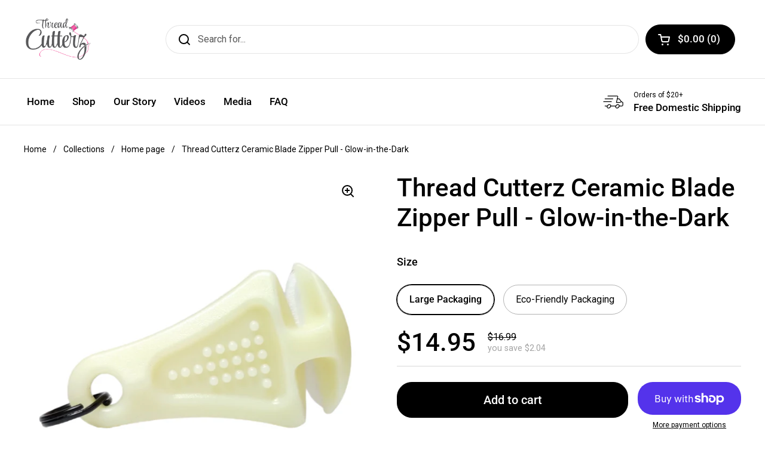

--- FILE ---
content_type: text/html; charset=utf-8
request_url: https://www.threadcutterz.com/products/thread-cutterz-ceramic-blade-zipper-pull-glow-in-the-dark
body_size: 29275
content:
<!doctype html><html class="no-js" lang="en" dir="ltr">
<head>
<meta name="facebook-domain-verification" content="zo1ouo42df3vjcv2dd3zifk3gmb99l" />
	<meta charset="utf-8">
  <meta http-equiv="X-UA-Compatible" content="IE=edge,chrome=1">
  <meta name="viewport" content="width=device-width, initial-scale=1.0, height=device-height, minimum-scale=1.0"><link rel="shortcut icon" href="//www.threadcutterz.com/cdn/shop/files/Favicon.png?crop=center&height=32&v=1665002551&width=32" type="image/png" /><title>Thread Cutterz Ceramic Blade Zipper Pull - Glow-in-the-Dark
</title><meta name="description" content="The Thread Cutterz Zipper Pull is convenient, safe and efficient. Attach it to a lanyard, purse, backpack, keychain or any zipper and it will always be there when you need it. Its double-sided blade quickly and efficiently cuts from either side and is recessed to prevent accidental cuts. Use this unique tool to easily ">

<meta property="og:site_name" content="Thread Cutterz">
<meta property="og:url" content="https://www.threadcutterz.com/products/thread-cutterz-ceramic-blade-zipper-pull-glow-in-the-dark">
<meta property="og:title" content="Thread Cutterz Ceramic Blade Zipper Pull - Glow-in-the-Dark">
<meta property="og:type" content="product">
<meta property="og:description" content="The Thread Cutterz Zipper Pull is convenient, safe and efficient. Attach it to a lanyard, purse, backpack, keychain or any zipper and it will always be there when you need it. Its double-sided blade quickly and efficiently cuts from either side and is recessed to prevent accidental cuts. Use this unique tool to easily "><meta property="og:image" content="http://www.threadcutterz.com/cdn/shop/files/TCZGLC_jpg.jpg?v=1704319800">
  <meta property="og:image:secure_url" content="https://www.threadcutterz.com/cdn/shop/files/TCZGLC_jpg.jpg?v=1704319800">
  <meta property="og:image:width" content="2200">
  <meta property="og:image:height" content="2200"><meta property="og:price:amount" content="14.95">
  <meta property="og:price:currency" content="USD"><meta name="twitter:site" content="@threadcutterz"><meta name="twitter:card" content="summary_large_image">
<meta name="twitter:title" content="Thread Cutterz Ceramic Blade Zipper Pull - Glow-in-the-Dark">
<meta name="twitter:description" content="The Thread Cutterz Zipper Pull is convenient, safe and efficient. Attach it to a lanyard, purse, backpack, keychain or any zipper and it will always be there when you need it. Its double-sided blade quickly and efficiently cuts from either side and is recessed to prevent accidental cuts. Use this unique tool to easily "><script type="application/ld+json">
  [
    {
      "@context": "https://schema.org",
      "@type": "WebSite",
      "name": "Thread Cutterz",
      "url": "https:\/\/www.threadcutterz.com"
    },
    {
      "@context": "https://schema.org",
      "@type": "Organization",
      "name": "Thread Cutterz",
      "url": "https:\/\/www.threadcutterz.com"
    }
  ]
</script>

<script type="application/ld+json">
{
  "@context": "http://schema.org",
  "@type": "BreadcrumbList",
  "itemListElement": [
    {
      "@type": "ListItem",
      "position": 1,
      "name": "Home",
      "item": "https://www.threadcutterz.com"
    },{
        "@type": "ListItem",
        "position": 2,
        "name": "Thread Cutterz Ceramic Blade Zipper Pull - Glow-in-the-Dark",
        "item": "https://www.threadcutterz.com/products/thread-cutterz-ceramic-blade-zipper-pull-glow-in-the-dark"
      }]
}
</script><script type="application/ld+json">
  {
    "@context": "http://schema.org",
    "@type": "Product",
    "name": "Thread Cutterz Ceramic Blade Zipper Pull - Glow-in-the-Dark",
    "url": "https:\/\/www.threadcutterz.com\/products\/thread-cutterz-ceramic-blade-zipper-pull-glow-in-the-dark",
    "offers": [{
          "@type" : "Offer","sku": "TCZGLC-H","gtin12": 850051259052,"availability" : "http://schema.org/InStock",
          "price" : 14.95,
          "priceCurrency" : "USD",
          "url" : "https:\/\/www.threadcutterz.com\/products\/thread-cutterz-ceramic-blade-zipper-pull-glow-in-the-dark?variant=44052487110822"
        },
{
          "@type" : "Offer","sku": "TCZGLC-E","availability" : "http://schema.org/InStock",
          "price" : 14.95,
          "priceCurrency" : "USD",
          "url" : "https:\/\/www.threadcutterz.com\/products\/thread-cutterz-ceramic-blade-zipper-pull-glow-in-the-dark?variant=44052487143590"
        }
],
    "brand": {
      "@type": "Brand",
      "name": "Thread Cutterz"
    },
    "description": "The Thread Cutterz Zipper Pull is convenient, safe and efficient. Attach it to a lanyard, purse, backpack, keychain or any zipper and it will always be there when you need it. Its double-sided blade quickly and efficiently cuts from either side and is recessed to prevent accidental cuts. Use this unique tool to easily slice through thread, yarn and embroidery floss cleanly with no fray. Note the zipper pull’s sleek, ergonomic design includes a non-slip finger grip for increased stability and control. It is durable, machine washable, and has no moveable parts to wear out. Enjoy this handy tool for years to come.\n \n",
    "category": "Zipper Pull","aggregateRating": {
        "@type": "AggregateRating",
        "ratingValue": "5.0",
        "reviewCount": "1",
        "worstRating": "1.0",
        "bestRating": "5.0"
      },"sku": "TCZGLC-H",
    "image": {
      "@type": "ImageObject",
      "url": "https:\/\/www.threadcutterz.com\/cdn\/shop\/files\/TCZGLC_jpg.jpg?v=1704319800",
      "image": "https:\/\/www.threadcutterz.com\/cdn\/shop\/files\/TCZGLC_jpg.jpg?v=1704319800",
      "name": "Thread Cutterz Ceramic Blade Zipper Pull - Glow-in-the-Dark",
      "width": "2200",
      "height": "2200"
    }
  }
  </script><link rel="canonical" href="https://www.threadcutterz.com/products/thread-cutterz-ceramic-blade-zipper-pull-glow-in-the-dark">

  <link rel="preconnect" href="https://cdn.shopify.com"><link rel="preconnect" href="https://fonts.shopifycdn.com" crossorigin><link rel="preload" href="//www.threadcutterz.com/cdn/fonts/roboto/roboto_n5.250d51708d76acbac296b0e21ede8f81de4e37aa.woff2" as="font" type="font/woff2" crossorigin><link rel="preload" href="//www.threadcutterz.com/cdn/fonts/roboto/roboto_n4.2019d890f07b1852f56ce63ba45b2db45d852cba.woff2" as="font" type="font/woff2" crossorigin><style type="text/css">
@font-face {
  font-family: Roboto;
  font-weight: 500;
  font-style: normal;
  font-display: swap;
  src: url("//www.threadcutterz.com/cdn/fonts/roboto/roboto_n5.250d51708d76acbac296b0e21ede8f81de4e37aa.woff2") format("woff2"),
       url("//www.threadcutterz.com/cdn/fonts/roboto/roboto_n5.535e8c56f4cbbdea416167af50ab0ff1360a3949.woff") format("woff");
}
@font-face {
  font-family: Roboto;
  font-weight: 400;
  font-style: normal;
  font-display: swap;
  src: url("//www.threadcutterz.com/cdn/fonts/roboto/roboto_n4.2019d890f07b1852f56ce63ba45b2db45d852cba.woff2") format("woff2"),
       url("//www.threadcutterz.com/cdn/fonts/roboto/roboto_n4.238690e0007583582327135619c5f7971652fa9d.woff") format("woff");
}
@font-face {
  font-family: Roboto;
  font-weight: 500;
  font-style: normal;
  font-display: swap;
  src: url("//www.threadcutterz.com/cdn/fonts/roboto/roboto_n5.250d51708d76acbac296b0e21ede8f81de4e37aa.woff2") format("woff2"),
       url("//www.threadcutterz.com/cdn/fonts/roboto/roboto_n5.535e8c56f4cbbdea416167af50ab0ff1360a3949.woff") format("woff");
}
@font-face {
  font-family: Roboto;
  font-weight: 400;
  font-style: italic;
  font-display: swap;
  src: url("//www.threadcutterz.com/cdn/fonts/roboto/roboto_i4.57ce898ccda22ee84f49e6b57ae302250655e2d4.woff2") format("woff2"),
       url("//www.threadcutterz.com/cdn/fonts/roboto/roboto_i4.b21f3bd061cbcb83b824ae8c7671a82587b264bf.woff") format("woff");
}




</style>
<style type="text/css">

  :root {

    /* Direction */
    --direction: ltr;

    /* Font variables */

    --font-stack-headings: Roboto, sans-serif;
    --font-weight-headings: 500;
    --font-style-headings: normal;

    --font-stack-body: Roboto, sans-serif;
    --font-weight-body: 400;--font-weight-body-bold: 500;--font-style-body: normal;--font-weight-buttons: var(--font-weight-body-bold);--font-weight-menu: var(--font-weight-body-bold);--base-headings-size: 60;
    --base-headings-line: 1.2;
    --base-body-size: 16;
    --base-body-line: 1.5;

    --base-menu-size: 17;

    /* Color variables */

    --color-background-header: #ffffff;
    --color-secondary-background-header: rgba(0, 0, 0, 0.08);
    --color-opacity-background-header: rgba(255, 255, 255, 0);
    --color-text-header: #000000;
    --color-foreground-header: #fff;
    --color-accent-header: #9c40f5;
    --color-foreground-accent-header: #fff;
    --color-borders-header: rgba(0, 0, 0, 0.1);

    --color-background-main: #ffffff;
    --color-secondary-background-main: rgba(0, 0, 0, 0.08);
    --color-third-background-main: rgba(0, 0, 0, 0.04);
    --color-fourth-background-main: rgba(0, 0, 0, 0.02);
    --color-opacity-background-main: rgba(255, 255, 255, 0);
    --color-text-main: #000000;
    --color-foreground-main: #fff;
    --color-secondary-text-main: rgba(0, 0, 0, 0.6);
    --color-accent-main: #9c40f5;
    --color-foreground-accent-main: #fff;
    --color-borders-main: rgba(0, 0, 0, 0.15);

    --color-background-cards: #ffffff;
    --color-text-cards: #000000;
    --color-foreground-cards: #fff;
    --color-secondary-text-cards: rgba(0, 0, 0, 0.6);
    --color-accent-cards: #9c40f5;
    --color-foreground-accent-cards: #fff;
    --color-borders-cards: #e1e1e1;

    --color-background-footer: #ffffff;
    --color-text-footer: #000000;
    --color-accent-footer: #9c40f5;
    --color-borders-footer: rgba(0, 0, 0, 0.15);

    --color-borders-forms-primary: rgba(0, 0, 0, 0.3);
    --color-borders-forms-secondary: rgba(0, 0, 0, 0.6);

    /* Borders */

    --border-width-cards: 1px;
    --border-radius-cards: 30px;
    --border-width-buttons: 1px;
    --border-radius-buttons: 25px;
    --border-width-forms: 1px;
    --border-radius-forms: 5px;

    /* Layout */
    --grid-gap-original-base: 26px;
    --container-vertical-space-base: 100px;

  }

  .facets__summary, #main select, .sidebar select {
    background-image: url('data:image/svg+xml;utf8,<svg width="13" height="8" fill="none" xmlns="http://www.w3.org/2000/svg"><path d="M1.414.086 7.9 6.57 6.485 7.985 0 1.5 1.414.086Z" fill="%23000000"/><path d="M12.985 1.515 6.5 8 5.085 6.586 11.571.101l1.414 1.414Z" fill="%23000000"/></svg>');
  }

  .card .star-rating__stars {
    background-image: url('data:image/svg+xml;utf8,<svg width="20" height="13" viewBox="0 0 14 13" fill="none" xmlns="http://www.w3.org/2000/svg"><path d="m7 0 1.572 4.837h5.085l-4.114 2.99 1.572 4.836L7 9.673l-4.114 2.99 1.571-4.837-4.114-2.99h5.085L7 0Z" stroke="%23000000" stroke-width="1"/></svg>');
  }
  .card .star-rating__stars-active {
    background-image: url('data:image/svg+xml;utf8,<svg width="20" height="13" viewBox="0 0 14 13" fill="none" xmlns="http://www.w3.org/2000/svg"><path d="m7 0 1.572 4.837h5.085l-4.114 2.99 1.572 4.836L7 9.673l-4.114 2.99 1.571-4.837-4.114-2.99h5.085L7 0Z" fill="%23000000" stroke-width="0"/></svg>');
  }

  .star-rating__stars {
    background-image: url('data:image/svg+xml;utf8,<svg width="20" height="13" viewBox="0 0 14 13" fill="none" xmlns="http://www.w3.org/2000/svg"><path d="m7 0 1.572 4.837h5.085l-4.114 2.99 1.572 4.836L7 9.673l-4.114 2.99 1.571-4.837-4.114-2.99h5.085L7 0Z" stroke="%23000000" stroke-width="1"/></svg>');
  }
  .star-rating__stars-active {
    background-image: url('data:image/svg+xml;utf8,<svg width="20" height="13" viewBox="0 0 14 13" fill="none" xmlns="http://www.w3.org/2000/svg"><path d="m7 0 1.572 4.837h5.085l-4.114 2.99 1.572 4.836L7 9.673l-4.114 2.99 1.571-4.837-4.114-2.99h5.085L7 0Z" fill="%23000000" stroke-width="0"/></svg>');
  }

</style>

<style id="root-height">
  :root {
    --window-height: 100vh;
  }
</style><link href="//www.threadcutterz.com/cdn/shop/t/18/assets/theme.css?v=3870382757751406001674063357" as="style" rel="preload"><link href="//www.threadcutterz.com/cdn/shop/t/18/assets/section-header.css?v=33747127640644306551674063359" as="style" rel="preload"><link href="//www.threadcutterz.com/cdn/shop/t/18/assets/section-main-product.css?v=71267907723153738791674063357" as="style" rel="preload"><link rel="preload" as="image" href="//www.threadcutterz.com/cdn/shop/files/TCZGLC_jpg.jpg?v=1704319800&width=480" imagesrcset="//www.threadcutterz.com/cdn/shop/files/TCZGLC_jpg.jpg?v=1704319800&width=240 240w,//www.threadcutterz.com/cdn/shop/files/TCZGLC_jpg.jpg?v=1704319800&width=360 360w,//www.threadcutterz.com/cdn/shop/files/TCZGLC_jpg.jpg?v=1704319800&width=420 420w,//www.threadcutterz.com/cdn/shop/files/TCZGLC_jpg.jpg?v=1704319800&width=480 480w,//www.threadcutterz.com/cdn/shop/files/TCZGLC_jpg.jpg?v=1704319800&width=640 640w,//www.threadcutterz.com/cdn/shop/files/TCZGLC_jpg.jpg?v=1704319800&width=840 840w,//www.threadcutterz.com/cdn/shop/files/TCZGLC_jpg.jpg?v=1704319800&width=1080 1080w,//www.threadcutterz.com/cdn/shop/files/TCZGLC_jpg.jpg?v=1704319800&width=1280 1280w,//www.threadcutterz.com/cdn/shop/files/TCZGLC_jpg.jpg?v=1704319800&width=1540 1540w,//www.threadcutterz.com/cdn/shop/files/TCZGLC_jpg.jpg?v=1704319800&width=1860 1860w,//www.threadcutterz.com/cdn/shop/files/TCZGLC_jpg.jpg?v=1704319800&width=2100 2100w" imagesizes="(max-width: 767px) calc(100vw - 20px), (max-width: 1360px) 50vw, 620px"><link href="//www.threadcutterz.com/cdn/shop/t/18/assets/theme.css?v=3870382757751406001674063357" rel="stylesheet" type="text/css" media="all" />

	<script>window.performance && window.performance.mark && window.performance.mark('shopify.content_for_header.start');</script><meta name="google-site-verification" content="W5czFqn1i1r-FxxScTqMMZ1P4pnxRcQXNMv1OSYB0Eo">
<meta id="shopify-digital-wallet" name="shopify-digital-wallet" content="/14748702/digital_wallets/dialog">
<meta name="shopify-checkout-api-token" content="df291f0b52023450a269d915f14400f1">
<meta id="in-context-paypal-metadata" data-shop-id="14748702" data-venmo-supported="false" data-environment="production" data-locale="en_US" data-paypal-v4="true" data-currency="USD">
<link rel="alternate" hreflang="x-default" href="https://www.threadcutterz.com/products/thread-cutterz-ceramic-blade-zipper-pull-glow-in-the-dark">
<link rel="alternate" hreflang="en" href="https://www.threadcutterz.com/products/thread-cutterz-ceramic-blade-zipper-pull-glow-in-the-dark">
<link rel="alternate" hreflang="es" href="https://www.threadcutterz.com/es/products/thread-cutterz-ceramic-blade-zipper-pull-glow-in-the-dark">
<link rel="alternate" type="application/json+oembed" href="https://www.threadcutterz.com/products/thread-cutterz-ceramic-blade-zipper-pull-glow-in-the-dark.oembed">
<script async="async" src="/checkouts/internal/preloads.js?locale=en-US"></script>
<link rel="preconnect" href="https://shop.app" crossorigin="anonymous">
<script async="async" src="https://shop.app/checkouts/internal/preloads.js?locale=en-US&shop_id=14748702" crossorigin="anonymous"></script>
<script id="apple-pay-shop-capabilities" type="application/json">{"shopId":14748702,"countryCode":"US","currencyCode":"USD","merchantCapabilities":["supports3DS"],"merchantId":"gid:\/\/shopify\/Shop\/14748702","merchantName":"Thread Cutterz","requiredBillingContactFields":["postalAddress","email","phone"],"requiredShippingContactFields":["postalAddress","email","phone"],"shippingType":"shipping","supportedNetworks":["visa","masterCard","amex","discover","elo","jcb"],"total":{"type":"pending","label":"Thread Cutterz","amount":"1.00"},"shopifyPaymentsEnabled":true,"supportsSubscriptions":true}</script>
<script id="shopify-features" type="application/json">{"accessToken":"df291f0b52023450a269d915f14400f1","betas":["rich-media-storefront-analytics"],"domain":"www.threadcutterz.com","predictiveSearch":true,"shopId":14748702,"locale":"en"}</script>
<script>var Shopify = Shopify || {};
Shopify.shop = "thread-cutterz1.myshopify.com";
Shopify.locale = "en";
Shopify.currency = {"active":"USD","rate":"1.0"};
Shopify.country = "US";
Shopify.theme = {"name":"Updated copy of Local","id":132333371558,"schema_name":"Local","schema_version":"1.2.0","theme_store_id":1651,"role":"main"};
Shopify.theme.handle = "null";
Shopify.theme.style = {"id":null,"handle":null};
Shopify.cdnHost = "www.threadcutterz.com/cdn";
Shopify.routes = Shopify.routes || {};
Shopify.routes.root = "/";</script>
<script type="module">!function(o){(o.Shopify=o.Shopify||{}).modules=!0}(window);</script>
<script>!function(o){function n(){var o=[];function n(){o.push(Array.prototype.slice.apply(arguments))}return n.q=o,n}var t=o.Shopify=o.Shopify||{};t.loadFeatures=n(),t.autoloadFeatures=n()}(window);</script>
<script>
  window.ShopifyPay = window.ShopifyPay || {};
  window.ShopifyPay.apiHost = "shop.app\/pay";
  window.ShopifyPay.redirectState = null;
</script>
<script id="shop-js-analytics" type="application/json">{"pageType":"product"}</script>
<script defer="defer" async type="module" src="//www.threadcutterz.com/cdn/shopifycloud/shop-js/modules/v2/client.init-shop-cart-sync_WVOgQShq.en.esm.js"></script>
<script defer="defer" async type="module" src="//www.threadcutterz.com/cdn/shopifycloud/shop-js/modules/v2/chunk.common_C_13GLB1.esm.js"></script>
<script defer="defer" async type="module" src="//www.threadcutterz.com/cdn/shopifycloud/shop-js/modules/v2/chunk.modal_CLfMGd0m.esm.js"></script>
<script type="module">
  await import("//www.threadcutterz.com/cdn/shopifycloud/shop-js/modules/v2/client.init-shop-cart-sync_WVOgQShq.en.esm.js");
await import("//www.threadcutterz.com/cdn/shopifycloud/shop-js/modules/v2/chunk.common_C_13GLB1.esm.js");
await import("//www.threadcutterz.com/cdn/shopifycloud/shop-js/modules/v2/chunk.modal_CLfMGd0m.esm.js");

  window.Shopify.SignInWithShop?.initShopCartSync?.({"fedCMEnabled":true,"windoidEnabled":true});

</script>
<script defer="defer" async type="module" src="//www.threadcutterz.com/cdn/shopifycloud/shop-js/modules/v2/client.payment-terms_BWmiNN46.en.esm.js"></script>
<script defer="defer" async type="module" src="//www.threadcutterz.com/cdn/shopifycloud/shop-js/modules/v2/chunk.common_C_13GLB1.esm.js"></script>
<script defer="defer" async type="module" src="//www.threadcutterz.com/cdn/shopifycloud/shop-js/modules/v2/chunk.modal_CLfMGd0m.esm.js"></script>
<script type="module">
  await import("//www.threadcutterz.com/cdn/shopifycloud/shop-js/modules/v2/client.payment-terms_BWmiNN46.en.esm.js");
await import("//www.threadcutterz.com/cdn/shopifycloud/shop-js/modules/v2/chunk.common_C_13GLB1.esm.js");
await import("//www.threadcutterz.com/cdn/shopifycloud/shop-js/modules/v2/chunk.modal_CLfMGd0m.esm.js");

  
</script>
<script>
  window.Shopify = window.Shopify || {};
  if (!window.Shopify.featureAssets) window.Shopify.featureAssets = {};
  window.Shopify.featureAssets['shop-js'] = {"shop-cart-sync":["modules/v2/client.shop-cart-sync_DuR37GeY.en.esm.js","modules/v2/chunk.common_C_13GLB1.esm.js","modules/v2/chunk.modal_CLfMGd0m.esm.js"],"init-fed-cm":["modules/v2/client.init-fed-cm_BucUoe6W.en.esm.js","modules/v2/chunk.common_C_13GLB1.esm.js","modules/v2/chunk.modal_CLfMGd0m.esm.js"],"shop-toast-manager":["modules/v2/client.shop-toast-manager_B0JfrpKj.en.esm.js","modules/v2/chunk.common_C_13GLB1.esm.js","modules/v2/chunk.modal_CLfMGd0m.esm.js"],"init-shop-cart-sync":["modules/v2/client.init-shop-cart-sync_WVOgQShq.en.esm.js","modules/v2/chunk.common_C_13GLB1.esm.js","modules/v2/chunk.modal_CLfMGd0m.esm.js"],"shop-button":["modules/v2/client.shop-button_B_U3bv27.en.esm.js","modules/v2/chunk.common_C_13GLB1.esm.js","modules/v2/chunk.modal_CLfMGd0m.esm.js"],"init-windoid":["modules/v2/client.init-windoid_DuP9q_di.en.esm.js","modules/v2/chunk.common_C_13GLB1.esm.js","modules/v2/chunk.modal_CLfMGd0m.esm.js"],"shop-cash-offers":["modules/v2/client.shop-cash-offers_BmULhtno.en.esm.js","modules/v2/chunk.common_C_13GLB1.esm.js","modules/v2/chunk.modal_CLfMGd0m.esm.js"],"pay-button":["modules/v2/client.pay-button_CrPSEbOK.en.esm.js","modules/v2/chunk.common_C_13GLB1.esm.js","modules/v2/chunk.modal_CLfMGd0m.esm.js"],"init-customer-accounts":["modules/v2/client.init-customer-accounts_jNk9cPYQ.en.esm.js","modules/v2/client.shop-login-button_DJ5ldayH.en.esm.js","modules/v2/chunk.common_C_13GLB1.esm.js","modules/v2/chunk.modal_CLfMGd0m.esm.js"],"avatar":["modules/v2/client.avatar_BTnouDA3.en.esm.js"],"checkout-modal":["modules/v2/client.checkout-modal_pBPyh9w8.en.esm.js","modules/v2/chunk.common_C_13GLB1.esm.js","modules/v2/chunk.modal_CLfMGd0m.esm.js"],"init-shop-for-new-customer-accounts":["modules/v2/client.init-shop-for-new-customer-accounts_BUoCy7a5.en.esm.js","modules/v2/client.shop-login-button_DJ5ldayH.en.esm.js","modules/v2/chunk.common_C_13GLB1.esm.js","modules/v2/chunk.modal_CLfMGd0m.esm.js"],"init-customer-accounts-sign-up":["modules/v2/client.init-customer-accounts-sign-up_CnczCz9H.en.esm.js","modules/v2/client.shop-login-button_DJ5ldayH.en.esm.js","modules/v2/chunk.common_C_13GLB1.esm.js","modules/v2/chunk.modal_CLfMGd0m.esm.js"],"init-shop-email-lookup-coordinator":["modules/v2/client.init-shop-email-lookup-coordinator_CzjY5t9o.en.esm.js","modules/v2/chunk.common_C_13GLB1.esm.js","modules/v2/chunk.modal_CLfMGd0m.esm.js"],"shop-follow-button":["modules/v2/client.shop-follow-button_CsYC63q7.en.esm.js","modules/v2/chunk.common_C_13GLB1.esm.js","modules/v2/chunk.modal_CLfMGd0m.esm.js"],"shop-login-button":["modules/v2/client.shop-login-button_DJ5ldayH.en.esm.js","modules/v2/chunk.common_C_13GLB1.esm.js","modules/v2/chunk.modal_CLfMGd0m.esm.js"],"shop-login":["modules/v2/client.shop-login_B9ccPdmx.en.esm.js","modules/v2/chunk.common_C_13GLB1.esm.js","modules/v2/chunk.modal_CLfMGd0m.esm.js"],"lead-capture":["modules/v2/client.lead-capture_D0K_KgYb.en.esm.js","modules/v2/chunk.common_C_13GLB1.esm.js","modules/v2/chunk.modal_CLfMGd0m.esm.js"],"payment-terms":["modules/v2/client.payment-terms_BWmiNN46.en.esm.js","modules/v2/chunk.common_C_13GLB1.esm.js","modules/v2/chunk.modal_CLfMGd0m.esm.js"]};
</script>
<script>(function() {
  var isLoaded = false;
  function asyncLoad() {
    if (isLoaded) return;
    isLoaded = true;
    var urls = ["https:\/\/formbuilder.hulkapps.com\/skeletopapp.js?shop=thread-cutterz1.myshopify.com","https:\/\/cdn.nfcube.com\/instafeed-e5b1a5be6720b1049a770c4b696667e4.js?shop=thread-cutterz1.myshopify.com","https:\/\/static.klaviyo.com\/onsite\/js\/LxLxTH\/klaviyo.js?company_id=LxLxTH\u0026shop=thread-cutterz1.myshopify.com"];
    for (var i = 0; i < urls.length; i++) {
      var s = document.createElement('script');
      s.type = 'text/javascript';
      s.async = true;
      s.src = urls[i];
      var x = document.getElementsByTagName('script')[0];
      x.parentNode.insertBefore(s, x);
    }
  };
  if(window.attachEvent) {
    window.attachEvent('onload', asyncLoad);
  } else {
    window.addEventListener('load', asyncLoad, false);
  }
})();</script>
<script id="__st">var __st={"a":14748702,"offset":-21600,"reqid":"b17dc6e9-c82a-4a0d-bf77-acf9ecef93c3-1769711918","pageurl":"www.threadcutterz.com\/products\/thread-cutterz-ceramic-blade-zipper-pull-glow-in-the-dark","u":"39380e3cb6b8","p":"product","rtyp":"product","rid":7717997904038};</script>
<script>window.ShopifyPaypalV4VisibilityTracking = true;</script>
<script id="captcha-bootstrap">!function(){'use strict';const t='contact',e='account',n='new_comment',o=[[t,t],['blogs',n],['comments',n],[t,'customer']],c=[[e,'customer_login'],[e,'guest_login'],[e,'recover_customer_password'],[e,'create_customer']],r=t=>t.map((([t,e])=>`form[action*='/${t}']:not([data-nocaptcha='true']) input[name='form_type'][value='${e}']`)).join(','),a=t=>()=>t?[...document.querySelectorAll(t)].map((t=>t.form)):[];function s(){const t=[...o],e=r(t);return a(e)}const i='password',u='form_key',d=['recaptcha-v3-token','g-recaptcha-response','h-captcha-response',i],f=()=>{try{return window.sessionStorage}catch{return}},m='__shopify_v',_=t=>t.elements[u];function p(t,e,n=!1){try{const o=window.sessionStorage,c=JSON.parse(o.getItem(e)),{data:r}=function(t){const{data:e,action:n}=t;return t[m]||n?{data:e,action:n}:{data:t,action:n}}(c);for(const[e,n]of Object.entries(r))t.elements[e]&&(t.elements[e].value=n);n&&o.removeItem(e)}catch(o){console.error('form repopulation failed',{error:o})}}const l='form_type',E='cptcha';function T(t){t.dataset[E]=!0}const w=window,h=w.document,L='Shopify',v='ce_forms',y='captcha';let A=!1;((t,e)=>{const n=(g='f06e6c50-85a8-45c8-87d0-21a2b65856fe',I='https://cdn.shopify.com/shopifycloud/storefront-forms-hcaptcha/ce_storefront_forms_captcha_hcaptcha.v1.5.2.iife.js',D={infoText:'Protected by hCaptcha',privacyText:'Privacy',termsText:'Terms'},(t,e,n)=>{const o=w[L][v],c=o.bindForm;if(c)return c(t,g,e,D).then(n);var r;o.q.push([[t,g,e,D],n]),r=I,A||(h.body.append(Object.assign(h.createElement('script'),{id:'captcha-provider',async:!0,src:r})),A=!0)});var g,I,D;w[L]=w[L]||{},w[L][v]=w[L][v]||{},w[L][v].q=[],w[L][y]=w[L][y]||{},w[L][y].protect=function(t,e){n(t,void 0,e),T(t)},Object.freeze(w[L][y]),function(t,e,n,w,h,L){const[v,y,A,g]=function(t,e,n){const i=e?o:[],u=t?c:[],d=[...i,...u],f=r(d),m=r(i),_=r(d.filter((([t,e])=>n.includes(e))));return[a(f),a(m),a(_),s()]}(w,h,L),I=t=>{const e=t.target;return e instanceof HTMLFormElement?e:e&&e.form},D=t=>v().includes(t);t.addEventListener('submit',(t=>{const e=I(t);if(!e)return;const n=D(e)&&!e.dataset.hcaptchaBound&&!e.dataset.recaptchaBound,o=_(e),c=g().includes(e)&&(!o||!o.value);(n||c)&&t.preventDefault(),c&&!n&&(function(t){try{if(!f())return;!function(t){const e=f();if(!e)return;const n=_(t);if(!n)return;const o=n.value;o&&e.removeItem(o)}(t);const e=Array.from(Array(32),(()=>Math.random().toString(36)[2])).join('');!function(t,e){_(t)||t.append(Object.assign(document.createElement('input'),{type:'hidden',name:u})),t.elements[u].value=e}(t,e),function(t,e){const n=f();if(!n)return;const o=[...t.querySelectorAll(`input[type='${i}']`)].map((({name:t})=>t)),c=[...d,...o],r={};for(const[a,s]of new FormData(t).entries())c.includes(a)||(r[a]=s);n.setItem(e,JSON.stringify({[m]:1,action:t.action,data:r}))}(t,e)}catch(e){console.error('failed to persist form',e)}}(e),e.submit())}));const S=(t,e)=>{t&&!t.dataset[E]&&(n(t,e.some((e=>e===t))),T(t))};for(const o of['focusin','change'])t.addEventListener(o,(t=>{const e=I(t);D(e)&&S(e,y())}));const B=e.get('form_key'),M=e.get(l),P=B&&M;t.addEventListener('DOMContentLoaded',(()=>{const t=y();if(P)for(const e of t)e.elements[l].value===M&&p(e,B);[...new Set([...A(),...v().filter((t=>'true'===t.dataset.shopifyCaptcha))])].forEach((e=>S(e,t)))}))}(h,new URLSearchParams(w.location.search),n,t,e,['guest_login'])})(!0,!0)}();</script>
<script integrity="sha256-4kQ18oKyAcykRKYeNunJcIwy7WH5gtpwJnB7kiuLZ1E=" data-source-attribution="shopify.loadfeatures" defer="defer" src="//www.threadcutterz.com/cdn/shopifycloud/storefront/assets/storefront/load_feature-a0a9edcb.js" crossorigin="anonymous"></script>
<script crossorigin="anonymous" defer="defer" src="//www.threadcutterz.com/cdn/shopifycloud/storefront/assets/shopify_pay/storefront-65b4c6d7.js?v=20250812"></script>
<script data-source-attribution="shopify.dynamic_checkout.dynamic.init">var Shopify=Shopify||{};Shopify.PaymentButton=Shopify.PaymentButton||{isStorefrontPortableWallets:!0,init:function(){window.Shopify.PaymentButton.init=function(){};var t=document.createElement("script");t.src="https://www.threadcutterz.com/cdn/shopifycloud/portable-wallets/latest/portable-wallets.en.js",t.type="module",document.head.appendChild(t)}};
</script>
<script data-source-attribution="shopify.dynamic_checkout.buyer_consent">
  function portableWalletsHideBuyerConsent(e){var t=document.getElementById("shopify-buyer-consent"),n=document.getElementById("shopify-subscription-policy-button");t&&n&&(t.classList.add("hidden"),t.setAttribute("aria-hidden","true"),n.removeEventListener("click",e))}function portableWalletsShowBuyerConsent(e){var t=document.getElementById("shopify-buyer-consent"),n=document.getElementById("shopify-subscription-policy-button");t&&n&&(t.classList.remove("hidden"),t.removeAttribute("aria-hidden"),n.addEventListener("click",e))}window.Shopify?.PaymentButton&&(window.Shopify.PaymentButton.hideBuyerConsent=portableWalletsHideBuyerConsent,window.Shopify.PaymentButton.showBuyerConsent=portableWalletsShowBuyerConsent);
</script>
<script>
  function portableWalletsCleanup(e){e&&e.src&&console.error("Failed to load portable wallets script "+e.src);var t=document.querySelectorAll("shopify-accelerated-checkout .shopify-payment-button__skeleton, shopify-accelerated-checkout-cart .wallet-cart-button__skeleton"),e=document.getElementById("shopify-buyer-consent");for(let e=0;e<t.length;e++)t[e].remove();e&&e.remove()}function portableWalletsNotLoadedAsModule(e){e instanceof ErrorEvent&&"string"==typeof e.message&&e.message.includes("import.meta")&&"string"==typeof e.filename&&e.filename.includes("portable-wallets")&&(window.removeEventListener("error",portableWalletsNotLoadedAsModule),window.Shopify.PaymentButton.failedToLoad=e,"loading"===document.readyState?document.addEventListener("DOMContentLoaded",window.Shopify.PaymentButton.init):window.Shopify.PaymentButton.init())}window.addEventListener("error",portableWalletsNotLoadedAsModule);
</script>

<script type="module" src="https://www.threadcutterz.com/cdn/shopifycloud/portable-wallets/latest/portable-wallets.en.js" onError="portableWalletsCleanup(this)" crossorigin="anonymous"></script>
<script nomodule>
  document.addEventListener("DOMContentLoaded", portableWalletsCleanup);
</script>

<script id='scb4127' type='text/javascript' async='' src='https://www.threadcutterz.com/cdn/shopifycloud/privacy-banner/storefront-banner.js'></script><link id="shopify-accelerated-checkout-styles" rel="stylesheet" media="screen" href="https://www.threadcutterz.com/cdn/shopifycloud/portable-wallets/latest/accelerated-checkout-backwards-compat.css" crossorigin="anonymous">
<style id="shopify-accelerated-checkout-cart">
        #shopify-buyer-consent {
  margin-top: 1em;
  display: inline-block;
  width: 100%;
}

#shopify-buyer-consent.hidden {
  display: none;
}

#shopify-subscription-policy-button {
  background: none;
  border: none;
  padding: 0;
  text-decoration: underline;
  font-size: inherit;
  cursor: pointer;
}

#shopify-subscription-policy-button::before {
  box-shadow: none;
}

      </style>

<script>window.performance && window.performance.mark && window.performance.mark('shopify.content_for_header.end');</script>

  <script>
    const rbi = [];
    const ribSetSize = (img) => {
      if ( img.offsetWidth / img.dataset.ratio < img.offsetHeight ) {
        img.setAttribute('sizes', `${Math.ceil(img.offsetHeight * img.dataset.ratio)}px`);
      } else {
        img.setAttribute('sizes', `${Math.ceil(img.offsetWidth)}px`);
      }
    }
    const debounce = (fn, wait) => {
      let t;
      return (...args) => {
        clearTimeout(t);
        t = setTimeout(() => fn.apply(this, args), wait);
      };
    }
    window.KEYCODES = {
      TAB: 9,
      ESC: 27,
      DOWN: 40,
      RIGHT: 39,
      UP: 38,
      LEFT: 37,
      RETURN: 13
    };
    window.addEventListener('resize', debounce(()=>{
      for ( let img of rbi ) {
        ribSetSize(img);
      }
    }, 250));
  </script><noscript>
    <link rel="stylesheet" href="//www.threadcutterz.com/cdn/shop/t/18/assets/theme-noscript.css?v=143499523122431679711674063357">
  </noscript>

<!-- BEGIN app block: shopify://apps/klaviyo-email-marketing-sms/blocks/klaviyo-onsite-embed/2632fe16-c075-4321-a88b-50b567f42507 -->












  <script async src="https://static.klaviyo.com/onsite/js/LxLxTH/klaviyo.js?company_id=LxLxTH"></script>
  <script>!function(){if(!window.klaviyo){window._klOnsite=window._klOnsite||[];try{window.klaviyo=new Proxy({},{get:function(n,i){return"push"===i?function(){var n;(n=window._klOnsite).push.apply(n,arguments)}:function(){for(var n=arguments.length,o=new Array(n),w=0;w<n;w++)o[w]=arguments[w];var t="function"==typeof o[o.length-1]?o.pop():void 0,e=new Promise((function(n){window._klOnsite.push([i].concat(o,[function(i){t&&t(i),n(i)}]))}));return e}}})}catch(n){window.klaviyo=window.klaviyo||[],window.klaviyo.push=function(){var n;(n=window._klOnsite).push.apply(n,arguments)}}}}();</script>

  
    <script id="viewed_product">
      if (item == null) {
        var _learnq = _learnq || [];

        var MetafieldReviews = null
        var MetafieldYotpoRating = null
        var MetafieldYotpoCount = null
        var MetafieldLooxRating = null
        var MetafieldLooxCount = null
        var okendoProduct = null
        var okendoProductReviewCount = null
        var okendoProductReviewAverageValue = null
        try {
          // The following fields are used for Customer Hub recently viewed in order to add reviews.
          // This information is not part of __kla_viewed. Instead, it is part of __kla_viewed_reviewed_items
          MetafieldReviews = {"rating":{"value":"5.0","scale_min":"1.0","scale_max":"5.0"},"rating_count":1};
          MetafieldYotpoRating = null
          MetafieldYotpoCount = null
          MetafieldLooxRating = null
          MetafieldLooxCount = null

          okendoProduct = null
          // If the okendo metafield is not legacy, it will error, which then requires the new json formatted data
          if (okendoProduct && 'error' in okendoProduct) {
            okendoProduct = null
          }
          okendoProductReviewCount = okendoProduct ? okendoProduct.reviewCount : null
          okendoProductReviewAverageValue = okendoProduct ? okendoProduct.reviewAverageValue : null
        } catch (error) {
          console.error('Error in Klaviyo onsite reviews tracking:', error);
        }

        var item = {
          Name: "Thread Cutterz Ceramic Blade Zipper Pull - Glow-in-the-Dark",
          ProductID: 7717997904038,
          Categories: ["ALL PRODUCTS","Home page","Zipper Pulls"],
          ImageURL: "https://www.threadcutterz.com/cdn/shop/files/TCZGLC_jpg_grande.jpg?v=1704319800",
          URL: "https://www.threadcutterz.com/products/thread-cutterz-ceramic-blade-zipper-pull-glow-in-the-dark",
          Brand: "Thread Cutterz",
          Price: "$14.95",
          Value: "14.95",
          CompareAtPrice: "$16.99"
        };
        _learnq.push(['track', 'Viewed Product', item]);
        _learnq.push(['trackViewedItem', {
          Title: item.Name,
          ItemId: item.ProductID,
          Categories: item.Categories,
          ImageUrl: item.ImageURL,
          Url: item.URL,
          Metadata: {
            Brand: item.Brand,
            Price: item.Price,
            Value: item.Value,
            CompareAtPrice: item.CompareAtPrice
          },
          metafields:{
            reviews: MetafieldReviews,
            yotpo:{
              rating: MetafieldYotpoRating,
              count: MetafieldYotpoCount,
            },
            loox:{
              rating: MetafieldLooxRating,
              count: MetafieldLooxCount,
            },
            okendo: {
              rating: okendoProductReviewAverageValue,
              count: okendoProductReviewCount,
            }
          }
        }]);
      }
    </script>
  




  <script>
    window.klaviyoReviewsProductDesignMode = false
  </script>







<!-- END app block --><link href="https://monorail-edge.shopifysvc.com" rel="dns-prefetch">
<script>(function(){if ("sendBeacon" in navigator && "performance" in window) {try {var session_token_from_headers = performance.getEntriesByType('navigation')[0].serverTiming.find(x => x.name == '_s').description;} catch {var session_token_from_headers = undefined;}var session_cookie_matches = document.cookie.match(/_shopify_s=([^;]*)/);var session_token_from_cookie = session_cookie_matches && session_cookie_matches.length === 2 ? session_cookie_matches[1] : "";var session_token = session_token_from_headers || session_token_from_cookie || "";function handle_abandonment_event(e) {var entries = performance.getEntries().filter(function(entry) {return /monorail-edge.shopifysvc.com/.test(entry.name);});if (!window.abandonment_tracked && entries.length === 0) {window.abandonment_tracked = true;var currentMs = Date.now();var navigation_start = performance.timing.navigationStart;var payload = {shop_id: 14748702,url: window.location.href,navigation_start,duration: currentMs - navigation_start,session_token,page_type: "product"};window.navigator.sendBeacon("https://monorail-edge.shopifysvc.com/v1/produce", JSON.stringify({schema_id: "online_store_buyer_site_abandonment/1.1",payload: payload,metadata: {event_created_at_ms: currentMs,event_sent_at_ms: currentMs}}));}}window.addEventListener('pagehide', handle_abandonment_event);}}());</script>
<script id="web-pixels-manager-setup">(function e(e,d,r,n,o){if(void 0===o&&(o={}),!Boolean(null===(a=null===(i=window.Shopify)||void 0===i?void 0:i.analytics)||void 0===a?void 0:a.replayQueue)){var i,a;window.Shopify=window.Shopify||{};var t=window.Shopify;t.analytics=t.analytics||{};var s=t.analytics;s.replayQueue=[],s.publish=function(e,d,r){return s.replayQueue.push([e,d,r]),!0};try{self.performance.mark("wpm:start")}catch(e){}var l=function(){var e={modern:/Edge?\/(1{2}[4-9]|1[2-9]\d|[2-9]\d{2}|\d{4,})\.\d+(\.\d+|)|Firefox\/(1{2}[4-9]|1[2-9]\d|[2-9]\d{2}|\d{4,})\.\d+(\.\d+|)|Chrom(ium|e)\/(9{2}|\d{3,})\.\d+(\.\d+|)|(Maci|X1{2}).+ Version\/(15\.\d+|(1[6-9]|[2-9]\d|\d{3,})\.\d+)([,.]\d+|)( \(\w+\)|)( Mobile\/\w+|) Safari\/|Chrome.+OPR\/(9{2}|\d{3,})\.\d+\.\d+|(CPU[ +]OS|iPhone[ +]OS|CPU[ +]iPhone|CPU IPhone OS|CPU iPad OS)[ +]+(15[._]\d+|(1[6-9]|[2-9]\d|\d{3,})[._]\d+)([._]\d+|)|Android:?[ /-](13[3-9]|1[4-9]\d|[2-9]\d{2}|\d{4,})(\.\d+|)(\.\d+|)|Android.+Firefox\/(13[5-9]|1[4-9]\d|[2-9]\d{2}|\d{4,})\.\d+(\.\d+|)|Android.+Chrom(ium|e)\/(13[3-9]|1[4-9]\d|[2-9]\d{2}|\d{4,})\.\d+(\.\d+|)|SamsungBrowser\/([2-9]\d|\d{3,})\.\d+/,legacy:/Edge?\/(1[6-9]|[2-9]\d|\d{3,})\.\d+(\.\d+|)|Firefox\/(5[4-9]|[6-9]\d|\d{3,})\.\d+(\.\d+|)|Chrom(ium|e)\/(5[1-9]|[6-9]\d|\d{3,})\.\d+(\.\d+|)([\d.]+$|.*Safari\/(?![\d.]+ Edge\/[\d.]+$))|(Maci|X1{2}).+ Version\/(10\.\d+|(1[1-9]|[2-9]\d|\d{3,})\.\d+)([,.]\d+|)( \(\w+\)|)( Mobile\/\w+|) Safari\/|Chrome.+OPR\/(3[89]|[4-9]\d|\d{3,})\.\d+\.\d+|(CPU[ +]OS|iPhone[ +]OS|CPU[ +]iPhone|CPU IPhone OS|CPU iPad OS)[ +]+(10[._]\d+|(1[1-9]|[2-9]\d|\d{3,})[._]\d+)([._]\d+|)|Android:?[ /-](13[3-9]|1[4-9]\d|[2-9]\d{2}|\d{4,})(\.\d+|)(\.\d+|)|Mobile Safari.+OPR\/([89]\d|\d{3,})\.\d+\.\d+|Android.+Firefox\/(13[5-9]|1[4-9]\d|[2-9]\d{2}|\d{4,})\.\d+(\.\d+|)|Android.+Chrom(ium|e)\/(13[3-9]|1[4-9]\d|[2-9]\d{2}|\d{4,})\.\d+(\.\d+|)|Android.+(UC? ?Browser|UCWEB|U3)[ /]?(15\.([5-9]|\d{2,})|(1[6-9]|[2-9]\d|\d{3,})\.\d+)\.\d+|SamsungBrowser\/(5\.\d+|([6-9]|\d{2,})\.\d+)|Android.+MQ{2}Browser\/(14(\.(9|\d{2,})|)|(1[5-9]|[2-9]\d|\d{3,})(\.\d+|))(\.\d+|)|K[Aa][Ii]OS\/(3\.\d+|([4-9]|\d{2,})\.\d+)(\.\d+|)/},d=e.modern,r=e.legacy,n=navigator.userAgent;return n.match(d)?"modern":n.match(r)?"legacy":"unknown"}(),u="modern"===l?"modern":"legacy",c=(null!=n?n:{modern:"",legacy:""})[u],f=function(e){return[e.baseUrl,"/wpm","/b",e.hashVersion,"modern"===e.buildTarget?"m":"l",".js"].join("")}({baseUrl:d,hashVersion:r,buildTarget:u}),m=function(e){var d=e.version,r=e.bundleTarget,n=e.surface,o=e.pageUrl,i=e.monorailEndpoint;return{emit:function(e){var a=e.status,t=e.errorMsg,s=(new Date).getTime(),l=JSON.stringify({metadata:{event_sent_at_ms:s},events:[{schema_id:"web_pixels_manager_load/3.1",payload:{version:d,bundle_target:r,page_url:o,status:a,surface:n,error_msg:t},metadata:{event_created_at_ms:s}}]});if(!i)return console&&console.warn&&console.warn("[Web Pixels Manager] No Monorail endpoint provided, skipping logging."),!1;try{return self.navigator.sendBeacon.bind(self.navigator)(i,l)}catch(e){}var u=new XMLHttpRequest;try{return u.open("POST",i,!0),u.setRequestHeader("Content-Type","text/plain"),u.send(l),!0}catch(e){return console&&console.warn&&console.warn("[Web Pixels Manager] Got an unhandled error while logging to Monorail."),!1}}}}({version:r,bundleTarget:l,surface:e.surface,pageUrl:self.location.href,monorailEndpoint:e.monorailEndpoint});try{o.browserTarget=l,function(e){var d=e.src,r=e.async,n=void 0===r||r,o=e.onload,i=e.onerror,a=e.sri,t=e.scriptDataAttributes,s=void 0===t?{}:t,l=document.createElement("script"),u=document.querySelector("head"),c=document.querySelector("body");if(l.async=n,l.src=d,a&&(l.integrity=a,l.crossOrigin="anonymous"),s)for(var f in s)if(Object.prototype.hasOwnProperty.call(s,f))try{l.dataset[f]=s[f]}catch(e){}if(o&&l.addEventListener("load",o),i&&l.addEventListener("error",i),u)u.appendChild(l);else{if(!c)throw new Error("Did not find a head or body element to append the script");c.appendChild(l)}}({src:f,async:!0,onload:function(){if(!function(){var e,d;return Boolean(null===(d=null===(e=window.Shopify)||void 0===e?void 0:e.analytics)||void 0===d?void 0:d.initialized)}()){var d=window.webPixelsManager.init(e)||void 0;if(d){var r=window.Shopify.analytics;r.replayQueue.forEach((function(e){var r=e[0],n=e[1],o=e[2];d.publishCustomEvent(r,n,o)})),r.replayQueue=[],r.publish=d.publishCustomEvent,r.visitor=d.visitor,r.initialized=!0}}},onerror:function(){return m.emit({status:"failed",errorMsg:"".concat(f," has failed to load")})},sri:function(e){var d=/^sha384-[A-Za-z0-9+/=]+$/;return"string"==typeof e&&d.test(e)}(c)?c:"",scriptDataAttributes:o}),m.emit({status:"loading"})}catch(e){m.emit({status:"failed",errorMsg:(null==e?void 0:e.message)||"Unknown error"})}}})({shopId: 14748702,storefrontBaseUrl: "https://www.threadcutterz.com",extensionsBaseUrl: "https://extensions.shopifycdn.com/cdn/shopifycloud/web-pixels-manager",monorailEndpoint: "https://monorail-edge.shopifysvc.com/unstable/produce_batch",surface: "storefront-renderer",enabledBetaFlags: ["2dca8a86"],webPixelsConfigList: [{"id":"1671233702","configuration":"{\"accountID\":\"LxLxTH\",\"webPixelConfig\":\"eyJlbmFibGVBZGRlZFRvQ2FydEV2ZW50cyI6IHRydWV9\"}","eventPayloadVersion":"v1","runtimeContext":"STRICT","scriptVersion":"524f6c1ee37bacdca7657a665bdca589","type":"APP","apiClientId":123074,"privacyPurposes":["ANALYTICS","MARKETING"],"dataSharingAdjustments":{"protectedCustomerApprovalScopes":["read_customer_address","read_customer_email","read_customer_name","read_customer_personal_data","read_customer_phone"]}},{"id":"611221670","configuration":"{\"config\":\"{\\\"pixel_id\\\":\\\"G-MBBT59XTXF\\\",\\\"target_country\\\":\\\"US\\\",\\\"gtag_events\\\":[{\\\"type\\\":\\\"begin_checkout\\\",\\\"action_label\\\":[\\\"G-MBBT59XTXF\\\",\\\"AW-644658856\\\/0KGKCNf9384BEKjtsrMC\\\"]},{\\\"type\\\":\\\"search\\\",\\\"action_label\\\":[\\\"G-MBBT59XTXF\\\",\\\"AW-644658856\\\/H0bSCNr9384BEKjtsrMC\\\"]},{\\\"type\\\":\\\"view_item\\\",\\\"action_label\\\":[\\\"G-MBBT59XTXF\\\",\\\"AW-644658856\\\/u8w0CML3384BEKjtsrMC\\\",\\\"MC-WT02KV8BEF\\\"]},{\\\"type\\\":\\\"purchase\\\",\\\"action_label\\\":[\\\"G-MBBT59XTXF\\\",\\\"AW-644658856\\\/q79nCL_3384BEKjtsrMC\\\",\\\"MC-WT02KV8BEF\\\"]},{\\\"type\\\":\\\"page_view\\\",\\\"action_label\\\":[\\\"G-MBBT59XTXF\\\",\\\"AW-644658856\\\/eK5cCLz3384BEKjtsrMC\\\",\\\"MC-WT02KV8BEF\\\"]},{\\\"type\\\":\\\"add_payment_info\\\",\\\"action_label\\\":[\\\"G-MBBT59XTXF\\\",\\\"AW-644658856\\\/SNVYCN39384BEKjtsrMC\\\"]},{\\\"type\\\":\\\"add_to_cart\\\",\\\"action_label\\\":[\\\"G-MBBT59XTXF\\\",\\\"AW-644658856\\\/r44JCNT9384BEKjtsrMC\\\"]}],\\\"enable_monitoring_mode\\\":false}\"}","eventPayloadVersion":"v1","runtimeContext":"OPEN","scriptVersion":"b2a88bafab3e21179ed38636efcd8a93","type":"APP","apiClientId":1780363,"privacyPurposes":[],"dataSharingAdjustments":{"protectedCustomerApprovalScopes":["read_customer_address","read_customer_email","read_customer_name","read_customer_personal_data","read_customer_phone"]}},{"id":"337936550","configuration":"{\"pixel_id\":\"1568931447878530\",\"pixel_type\":\"facebook_pixel\"}","eventPayloadVersion":"v1","runtimeContext":"OPEN","scriptVersion":"ca16bc87fe92b6042fbaa3acc2fbdaa6","type":"APP","apiClientId":2329312,"privacyPurposes":["ANALYTICS","MARKETING","SALE_OF_DATA"],"dataSharingAdjustments":{"protectedCustomerApprovalScopes":["read_customer_address","read_customer_email","read_customer_name","read_customer_personal_data","read_customer_phone"]}},{"id":"63668390","configuration":"{\"tagID\":\"2613928763743\"}","eventPayloadVersion":"v1","runtimeContext":"STRICT","scriptVersion":"18031546ee651571ed29edbe71a3550b","type":"APP","apiClientId":3009811,"privacyPurposes":["ANALYTICS","MARKETING","SALE_OF_DATA"],"dataSharingAdjustments":{"protectedCustomerApprovalScopes":["read_customer_address","read_customer_email","read_customer_name","read_customer_personal_data","read_customer_phone"]}},{"id":"shopify-app-pixel","configuration":"{}","eventPayloadVersion":"v1","runtimeContext":"STRICT","scriptVersion":"0450","apiClientId":"shopify-pixel","type":"APP","privacyPurposes":["ANALYTICS","MARKETING"]},{"id":"shopify-custom-pixel","eventPayloadVersion":"v1","runtimeContext":"LAX","scriptVersion":"0450","apiClientId":"shopify-pixel","type":"CUSTOM","privacyPurposes":["ANALYTICS","MARKETING"]}],isMerchantRequest: false,initData: {"shop":{"name":"Thread Cutterz","paymentSettings":{"currencyCode":"USD"},"myshopifyDomain":"thread-cutterz1.myshopify.com","countryCode":"US","storefrontUrl":"https:\/\/www.threadcutterz.com"},"customer":null,"cart":null,"checkout":null,"productVariants":[{"price":{"amount":14.95,"currencyCode":"USD"},"product":{"title":"Thread Cutterz Ceramic Blade Zipper Pull - Glow-in-the-Dark","vendor":"Thread Cutterz","id":"7717997904038","untranslatedTitle":"Thread Cutterz Ceramic Blade Zipper Pull - Glow-in-the-Dark","url":"\/products\/thread-cutterz-ceramic-blade-zipper-pull-glow-in-the-dark","type":"Zipper Pull"},"id":"44052487110822","image":{"src":"\/\/www.threadcutterz.com\/cdn\/shop\/files\/TCZGLC_jpg.jpg?v=1704319800"},"sku":"TCZGLC-H","title":"Large Packaging","untranslatedTitle":"Large Packaging"},{"price":{"amount":14.95,"currencyCode":"USD"},"product":{"title":"Thread Cutterz Ceramic Blade Zipper Pull - Glow-in-the-Dark","vendor":"Thread Cutterz","id":"7717997904038","untranslatedTitle":"Thread Cutterz Ceramic Blade Zipper Pull - Glow-in-the-Dark","url":"\/products\/thread-cutterz-ceramic-blade-zipper-pull-glow-in-the-dark","type":"Zipper Pull"},"id":"44052487143590","image":{"src":"\/\/www.threadcutterz.com\/cdn\/shop\/files\/TCZGLC_jpg.jpg?v=1704319800"},"sku":"TCZGLC-E","title":"Eco-Friendly Packaging","untranslatedTitle":"Eco-Friendly Packaging"}],"purchasingCompany":null},},"https://www.threadcutterz.com/cdn","1d2a099fw23dfb22ep557258f5m7a2edbae",{"modern":"","legacy":""},{"shopId":"14748702","storefrontBaseUrl":"https:\/\/www.threadcutterz.com","extensionBaseUrl":"https:\/\/extensions.shopifycdn.com\/cdn\/shopifycloud\/web-pixels-manager","surface":"storefront-renderer","enabledBetaFlags":"[\"2dca8a86\"]","isMerchantRequest":"false","hashVersion":"1d2a099fw23dfb22ep557258f5m7a2edbae","publish":"custom","events":"[[\"page_viewed\",{}],[\"product_viewed\",{\"productVariant\":{\"price\":{\"amount\":14.95,\"currencyCode\":\"USD\"},\"product\":{\"title\":\"Thread Cutterz Ceramic Blade Zipper Pull - Glow-in-the-Dark\",\"vendor\":\"Thread Cutterz\",\"id\":\"7717997904038\",\"untranslatedTitle\":\"Thread Cutterz Ceramic Blade Zipper Pull - Glow-in-the-Dark\",\"url\":\"\/products\/thread-cutterz-ceramic-blade-zipper-pull-glow-in-the-dark\",\"type\":\"Zipper Pull\"},\"id\":\"44052487110822\",\"image\":{\"src\":\"\/\/www.threadcutterz.com\/cdn\/shop\/files\/TCZGLC_jpg.jpg?v=1704319800\"},\"sku\":\"TCZGLC-H\",\"title\":\"Large Packaging\",\"untranslatedTitle\":\"Large Packaging\"}}]]"});</script><script>
  window.ShopifyAnalytics = window.ShopifyAnalytics || {};
  window.ShopifyAnalytics.meta = window.ShopifyAnalytics.meta || {};
  window.ShopifyAnalytics.meta.currency = 'USD';
  var meta = {"product":{"id":7717997904038,"gid":"gid:\/\/shopify\/Product\/7717997904038","vendor":"Thread Cutterz","type":"Zipper Pull","handle":"thread-cutterz-ceramic-blade-zipper-pull-glow-in-the-dark","variants":[{"id":44052487110822,"price":1495,"name":"Thread Cutterz Ceramic Blade Zipper Pull - Glow-in-the-Dark - Large Packaging","public_title":"Large Packaging","sku":"TCZGLC-H"},{"id":44052487143590,"price":1495,"name":"Thread Cutterz Ceramic Blade Zipper Pull - Glow-in-the-Dark - Eco-Friendly Packaging","public_title":"Eco-Friendly Packaging","sku":"TCZGLC-E"}],"remote":false},"page":{"pageType":"product","resourceType":"product","resourceId":7717997904038,"requestId":"b17dc6e9-c82a-4a0d-bf77-acf9ecef93c3-1769711918"}};
  for (var attr in meta) {
    window.ShopifyAnalytics.meta[attr] = meta[attr];
  }
</script>
<script class="analytics">
  (function () {
    var customDocumentWrite = function(content) {
      var jquery = null;

      if (window.jQuery) {
        jquery = window.jQuery;
      } else if (window.Checkout && window.Checkout.$) {
        jquery = window.Checkout.$;
      }

      if (jquery) {
        jquery('body').append(content);
      }
    };

    var hasLoggedConversion = function(token) {
      if (token) {
        return document.cookie.indexOf('loggedConversion=' + token) !== -1;
      }
      return false;
    }

    var setCookieIfConversion = function(token) {
      if (token) {
        var twoMonthsFromNow = new Date(Date.now());
        twoMonthsFromNow.setMonth(twoMonthsFromNow.getMonth() + 2);

        document.cookie = 'loggedConversion=' + token + '; expires=' + twoMonthsFromNow;
      }
    }

    var trekkie = window.ShopifyAnalytics.lib = window.trekkie = window.trekkie || [];
    if (trekkie.integrations) {
      return;
    }
    trekkie.methods = [
      'identify',
      'page',
      'ready',
      'track',
      'trackForm',
      'trackLink'
    ];
    trekkie.factory = function(method) {
      return function() {
        var args = Array.prototype.slice.call(arguments);
        args.unshift(method);
        trekkie.push(args);
        return trekkie;
      };
    };
    for (var i = 0; i < trekkie.methods.length; i++) {
      var key = trekkie.methods[i];
      trekkie[key] = trekkie.factory(key);
    }
    trekkie.load = function(config) {
      trekkie.config = config || {};
      trekkie.config.initialDocumentCookie = document.cookie;
      var first = document.getElementsByTagName('script')[0];
      var script = document.createElement('script');
      script.type = 'text/javascript';
      script.onerror = function(e) {
        var scriptFallback = document.createElement('script');
        scriptFallback.type = 'text/javascript';
        scriptFallback.onerror = function(error) {
                var Monorail = {
      produce: function produce(monorailDomain, schemaId, payload) {
        var currentMs = new Date().getTime();
        var event = {
          schema_id: schemaId,
          payload: payload,
          metadata: {
            event_created_at_ms: currentMs,
            event_sent_at_ms: currentMs
          }
        };
        return Monorail.sendRequest("https://" + monorailDomain + "/v1/produce", JSON.stringify(event));
      },
      sendRequest: function sendRequest(endpointUrl, payload) {
        // Try the sendBeacon API
        if (window && window.navigator && typeof window.navigator.sendBeacon === 'function' && typeof window.Blob === 'function' && !Monorail.isIos12()) {
          var blobData = new window.Blob([payload], {
            type: 'text/plain'
          });

          if (window.navigator.sendBeacon(endpointUrl, blobData)) {
            return true;
          } // sendBeacon was not successful

        } // XHR beacon

        var xhr = new XMLHttpRequest();

        try {
          xhr.open('POST', endpointUrl);
          xhr.setRequestHeader('Content-Type', 'text/plain');
          xhr.send(payload);
        } catch (e) {
          console.log(e);
        }

        return false;
      },
      isIos12: function isIos12() {
        return window.navigator.userAgent.lastIndexOf('iPhone; CPU iPhone OS 12_') !== -1 || window.navigator.userAgent.lastIndexOf('iPad; CPU OS 12_') !== -1;
      }
    };
    Monorail.produce('monorail-edge.shopifysvc.com',
      'trekkie_storefront_load_errors/1.1',
      {shop_id: 14748702,
      theme_id: 132333371558,
      app_name: "storefront",
      context_url: window.location.href,
      source_url: "//www.threadcutterz.com/cdn/s/trekkie.storefront.a804e9514e4efded663580eddd6991fcc12b5451.min.js"});

        };
        scriptFallback.async = true;
        scriptFallback.src = '//www.threadcutterz.com/cdn/s/trekkie.storefront.a804e9514e4efded663580eddd6991fcc12b5451.min.js';
        first.parentNode.insertBefore(scriptFallback, first);
      };
      script.async = true;
      script.src = '//www.threadcutterz.com/cdn/s/trekkie.storefront.a804e9514e4efded663580eddd6991fcc12b5451.min.js';
      first.parentNode.insertBefore(script, first);
    };
    trekkie.load(
      {"Trekkie":{"appName":"storefront","development":false,"defaultAttributes":{"shopId":14748702,"isMerchantRequest":null,"themeId":132333371558,"themeCityHash":"16256022049570409101","contentLanguage":"en","currency":"USD","eventMetadataId":"66de4803-37cc-4f8a-8ded-3488a96ae915"},"isServerSideCookieWritingEnabled":true,"monorailRegion":"shop_domain","enabledBetaFlags":["65f19447","b5387b81"]},"Session Attribution":{},"S2S":{"facebookCapiEnabled":true,"source":"trekkie-storefront-renderer","apiClientId":580111}}
    );

    var loaded = false;
    trekkie.ready(function() {
      if (loaded) return;
      loaded = true;

      window.ShopifyAnalytics.lib = window.trekkie;

      var originalDocumentWrite = document.write;
      document.write = customDocumentWrite;
      try { window.ShopifyAnalytics.merchantGoogleAnalytics.call(this); } catch(error) {};
      document.write = originalDocumentWrite;

      window.ShopifyAnalytics.lib.page(null,{"pageType":"product","resourceType":"product","resourceId":7717997904038,"requestId":"b17dc6e9-c82a-4a0d-bf77-acf9ecef93c3-1769711918","shopifyEmitted":true});

      var match = window.location.pathname.match(/checkouts\/(.+)\/(thank_you|post_purchase)/)
      var token = match? match[1]: undefined;
      if (!hasLoggedConversion(token)) {
        setCookieIfConversion(token);
        window.ShopifyAnalytics.lib.track("Viewed Product",{"currency":"USD","variantId":44052487110822,"productId":7717997904038,"productGid":"gid:\/\/shopify\/Product\/7717997904038","name":"Thread Cutterz Ceramic Blade Zipper Pull - Glow-in-the-Dark - Large Packaging","price":"14.95","sku":"TCZGLC-H","brand":"Thread Cutterz","variant":"Large Packaging","category":"Zipper Pull","nonInteraction":true,"remote":false},undefined,undefined,{"shopifyEmitted":true});
      window.ShopifyAnalytics.lib.track("monorail:\/\/trekkie_storefront_viewed_product\/1.1",{"currency":"USD","variantId":44052487110822,"productId":7717997904038,"productGid":"gid:\/\/shopify\/Product\/7717997904038","name":"Thread Cutterz Ceramic Blade Zipper Pull - Glow-in-the-Dark - Large Packaging","price":"14.95","sku":"TCZGLC-H","brand":"Thread Cutterz","variant":"Large Packaging","category":"Zipper Pull","nonInteraction":true,"remote":false,"referer":"https:\/\/www.threadcutterz.com\/products\/thread-cutterz-ceramic-blade-zipper-pull-glow-in-the-dark"});
      }
    });


        var eventsListenerScript = document.createElement('script');
        eventsListenerScript.async = true;
        eventsListenerScript.src = "//www.threadcutterz.com/cdn/shopifycloud/storefront/assets/shop_events_listener-3da45d37.js";
        document.getElementsByTagName('head')[0].appendChild(eventsListenerScript);

})();</script>
  <script>
  if (!window.ga || (window.ga && typeof window.ga !== 'function')) {
    window.ga = function ga() {
      (window.ga.q = window.ga.q || []).push(arguments);
      if (window.Shopify && window.Shopify.analytics && typeof window.Shopify.analytics.publish === 'function') {
        window.Shopify.analytics.publish("ga_stub_called", {}, {sendTo: "google_osp_migration"});
      }
      console.error("Shopify's Google Analytics stub called with:", Array.from(arguments), "\nSee https://help.shopify.com/manual/promoting-marketing/pixels/pixel-migration#google for more information.");
    };
    if (window.Shopify && window.Shopify.analytics && typeof window.Shopify.analytics.publish === 'function') {
      window.Shopify.analytics.publish("ga_stub_initialized", {}, {sendTo: "google_osp_migration"});
    }
  }
</script>
<script
  defer
  src="https://www.threadcutterz.com/cdn/shopifycloud/perf-kit/shopify-perf-kit-3.1.0.min.js"
  data-application="storefront-renderer"
  data-shop-id="14748702"
  data-render-region="gcp-us-central1"
  data-page-type="product"
  data-theme-instance-id="132333371558"
  data-theme-name="Local"
  data-theme-version="1.2.0"
  data-monorail-region="shop_domain"
  data-resource-timing-sampling-rate="10"
  data-shs="true"
  data-shs-beacon="true"
  data-shs-export-with-fetch="true"
  data-shs-logs-sample-rate="1"
  data-shs-beacon-endpoint="https://www.threadcutterz.com/api/collect"
></script>
</head>

<body id="thread-cutterz-ceramic-blade-zipper-pull-glow-in-the-dark" class=" template-product template-product no-touchevents">

  <a href="#main" class="visually-hidden skip-to-content" tabindex="0" data-js-inert>Skip to content</a>

  <link href="//www.threadcutterz.com/cdn/shop/t/18/assets/section-header.css?v=33747127640644306551674063359" rel="stylesheet" type="text/css" media="all" />
<div id="shopify-section-announcement-bar" class="shopify-section mount-announcement-bar"></div><div id="shopify-section-header" class="shopify-section site-header-container mount-header"><style data-shopify>
  .header__top {
    --header-logo: 71px;
  }
  @media screen and (max-width: 767px) {
    .header__top {
      --header-logo: 40px;
    }
  }
</style>

<main-header id="site-header" class="site-header" data-js-inert  data-sticky-header >

  <div class="header-container header-container--top  hide-border-on-portable ">
    <div class="header__top container--large">

      <!-- logo -->
      
      <div id="logo" class="logo"><a class="logo-img" title="Thread Cutterz" href="/" style="height:var(--header-logo)">
              <img src="//www.threadcutterz.com/cdn/shop/files/thread-cutterz-logo.png?v=1664920212" alt="Thread Cutterz" width="800" height="490" 
                style="width: 116px; object-fit:contain"
              />
            </a></div>

      <!-- header blocks -->

      <div class="header-actions header-actions--buttons  header-actions--show-search  portable-hide"><search-form data-resource-type="product,collection,page,article" style="position:relative">
            <div class="button button--outline button--icon button--outline-hover button--no-padding button--no-hover site-search-handle">
              <span class="button__icon" role="img" aria-hidden="true"><svg width="22" height="22" viewBox="0 0 22 22" fill="none" xmlns="http://www.w3.org/2000/svg"><circle cx="10.5" cy="10.5" r="7.5" stroke="black" stroke-width="2" style="fill:none!important"/><path d="M17.1213 15.2929L16.4142 14.5858L15 16L15.7071 16.7071L17.1213 15.2929ZM19.2426 20.2426C19.6331 20.6332 20.2663 20.6332 20.6568 20.2426C21.0473 19.8521 21.0473 19.219 20.6568 18.8284L19.2426 20.2426ZM15.7071 16.7071L19.2426 20.2426L20.6568 18.8284L17.1213 15.2929L15.7071 16.7071Z" fill="black" style="stroke:none!important"/></svg></span>
              <form action="/search" method="get" role="search" autocomplete="off">
                <input name="q" type="search" autocomplete="off" 
                  placeholder="Search for..." 
                  aria-label="Search for..."
                   
                    data-js-search-input
                    data-js-focus-overlay="search-results-overlay-desktop"
                  
                />
                <input type="hidden" name="options[prefix]" value="last" />
                <input type="hidden" name="type" value="product,article,page" />
                <button type="submit" style="display:none">Submit</button>
              </form>
            </div>
             
              <div class="search-results-overlay" id="search-results-overlay-desktop" onclick="this.classList.remove('active')" style="display:none"></div>
              <div class="search-results-container" data-js-search-results></div> 
            
          </search-form><a 
          class="button button--solid button--icon no-js-hidden"
           
            data-js-sidebar-handle aria-expanded="false" aria-controls="site-cart-sidebar" role="button"
           
          title="Open cart" tabindex="0"
        >
          <span class="visually-hidden">Open cart</span>
          <span class="button__icon" role="img" aria-hidden="true"><svg width="22" height="22" viewBox="0 0 22 22" fill="none" xmlns="http://www.w3.org/2000/svg" style="margin-left:-2px"><path class="circle" d="M9.5 20C9.77614 20 10 19.7761 10 19.5C10 19.2239 9.77614 19 9.5 19C9.22386 19 9 19.2239 9 19.5C9 19.7761 9.22386 20 9.5 20Z" fill="none" stroke="white" stroke-width="2" stroke-linecap="round" stroke-linejoin="round"/><path class="circle" d="M18.5 20C18.7761 20 19 19.7761 19 19.5C19 19.2239 18.7761 19 18.5 19C18.2239 19 18 19.2239 18 19.5C18 19.7761 18.2239 20 18.5 20Z" fill="white" stroke="white" stroke-width="2" stroke-linecap="round" stroke-linejoin="round" /><path d="M3 3H6.27273L8.46545 13.7117C8.54027 14.08 8.7452 14.4109 9.04436 14.6464C9.34351 14.8818 9.71784 15.0069 10.1018 14.9997H18.0545C18.4385 15.0069 18.8129 14.8818 19.112 14.6464C19.4112 14.4109 19.6161 14.08 19.6909 13.7117L21 6.9999H7.09091" stroke="white" stroke-width="2" stroke-linecap="round" stroke-linejoin="round" style="fill:none !important"/></svg></span>
          <span data-header-cart-total aria-hidden="true">$0.00</span>
          <span data-header-cart-count aria-hidden="true" class="element--wrap-paranth">0</span>
        </a>

        <noscript>
          <a 
            class="button button--solid button--icon button--regular data-js-hidden"
            href="/cart"
            tabindex="0"
          >
            <span class="button__icon" role="img" aria-hidden="true"><svg width="22" height="22" viewBox="0 0 22 22" fill="none" xmlns="http://www.w3.org/2000/svg" style="margin-left:-2px"><path class="circle" d="M9.5 20C9.77614 20 10 19.7761 10 19.5C10 19.2239 9.77614 19 9.5 19C9.22386 19 9 19.2239 9 19.5C9 19.7761 9.22386 20 9.5 20Z" fill="none" stroke="white" stroke-width="2" stroke-linecap="round" stroke-linejoin="round"/><path class="circle" d="M18.5 20C18.7761 20 19 19.7761 19 19.5C19 19.2239 18.7761 19 18.5 19C18.2239 19 18 19.2239 18 19.5C18 19.7761 18.2239 20 18.5 20Z" fill="white" stroke="white" stroke-width="2" stroke-linecap="round" stroke-linejoin="round" /><path d="M3 3H6.27273L8.46545 13.7117C8.54027 14.08 8.7452 14.4109 9.04436 14.6464C9.34351 14.8818 9.71784 15.0069 10.1018 14.9997H18.0545C18.4385 15.0069 18.8129 14.8818 19.112 14.6464C19.4112 14.4109 19.6161 14.08 19.6909 13.7117L21 6.9999H7.09091" stroke="white" stroke-width="2" stroke-linecap="round" stroke-linejoin="round" style="fill:none !important"/></svg></span>
            <span data-header-cart-total aria-hidden="true">$0.00</span>&nbsp;
            (<span data-header-cart-count aria-hidden="true">0</span>)
          </a>
        </noscript>

      </div>

      <button data-js-sidebar-handle class="mobile-menu-button hide portable-show" aria-expanded="false" aria-controls="site-menu-sidebar">
        <span class="visually-hidden">Open menu</span><svg fill="none" height="16" viewBox="0 0 20 16" width="20" xmlns="http://www.w3.org/2000/svg"><g fill="#000"><path d="m0 0h20v2h-20z"/><path d="m0 7h20v2h-20z"/><path d="m0 14h20v2h-20z"/></g></svg></button>

      <a 
         
          data-js-sidebar-handle aria-expanded="false" aria-controls="site-cart-sidebar" role="button"
         
        class="mobile-cart-button hide portable-show"
        title="Open cart" tabindex="0"
      >
        <span class="visually-hidden">Open cart</span><svg width="22" height="22" viewBox="0 0 22 22" fill="none" xmlns="http://www.w3.org/2000/svg" style="margin-left:-2px"><path class="circle" d="M9.5 20C9.77614 20 10 19.7761 10 19.5C10 19.2239 9.77614 19 9.5 19C9.22386 19 9 19.2239 9 19.5C9 19.7761 9.22386 20 9.5 20Z" fill="none" stroke="white" stroke-width="2" stroke-linecap="round" stroke-linejoin="round"/><path class="circle" d="M18.5 20C18.7761 20 19 19.7761 19 19.5C19 19.2239 18.7761 19 18.5 19C18.2239 19 18 19.2239 18 19.5C18 19.7761 18.2239 20 18.5 20Z" fill="white" stroke="white" stroke-width="2" stroke-linecap="round" stroke-linejoin="round" /><path d="M3 3H6.27273L8.46545 13.7117C8.54027 14.08 8.7452 14.4109 9.04436 14.6464C9.34351 14.8818 9.71784 15.0069 10.1018 14.9997H18.0545C18.4385 15.0069 18.8129 14.8818 19.112 14.6464C19.4112 14.4109 19.6161 14.08 19.6909 13.7117L21 6.9999H7.09091" stroke="white" stroke-width="2" stroke-linecap="round" stroke-linejoin="round" style="fill:none !important"/></svg><span data-header-cart-count aria-hidden="true">0</span>
      </a>

    </div>

  </div>

  <!-- header menu --><div class="header-container header-container--bottom 
    portable-hide
  ">

    <div class="header__bottom container--large">

      <span class="scrollable-navigation-button scrollable-navigation-button--left" aria-hidden="true"><svg width="13" height="8" fill="none" xmlns="http://www.w3.org/2000/svg"><path d="M1.414.086 7.9 6.57 6.485 7.985 0 1.5 1.414.086Z" fill="#000"/><path d="M12.985 1.515 6.5 8 5.085 6.586 11.571.101l1.414 1.414Z" fill="#000"/></svg></span>
      <scrollable-navigation class="header-links"><div class="site-nav style--classic">

	<div class="site-nav-container">

		<nav><ul class="link-list"><li 
						 
						id="menu-item-home"
					>

						<a class="menu-link   no-focus-link " href="/">

							<span><span class="text-animation--underline-in-header">Home</span></span>

							

						</a>

						

					</li><li 
						 
						id="menu-item-shop"
					>

						<a class="menu-link   no-focus-link " href="/collections/all">

							<span><span class="text-animation--underline-in-header">Shop</span></span>

							

						</a>

						

					</li><li 
						 
						id="menu-item-our-story"
					>

						<a class="menu-link   no-focus-link " href="/pages/our-story">

							<span><span class="text-animation--underline-in-header">Our Story</span></span>

							

						</a>

						

					</li><li 
						 
						id="menu-item-videos"
					>

						<a class="menu-link   no-focus-link " href="/pages/demo-videos">

							<span><span class="text-animation--underline-in-header">Videos</span></span>

							

						</a>

						

					</li><li 
						 
						id="menu-item-media"
					>

						<a class="menu-link   no-focus-link " href="/pages/media">

							<span><span class="text-animation--underline-in-header">Media</span></span>

							

						</a>

						

					</li><li 
						 
						id="menu-item-faq"
					>

						<a class="menu-link   no-focus-link " href="/pages/faq">

							<span><span class="text-animation--underline-in-header">FAQ</span></span>

							

						</a>

						

					</li></ul></nav>

	</div>

</div></scrollable-navigation>
      <span class="scrollable-navigation-button scrollable-navigation-button--right" aria-hidden="true"><svg width="13" height="8" fill="none" xmlns="http://www.w3.org/2000/svg"><path d="M1.414.086 7.9 6.57 6.485 7.985 0 1.5 1.414.086Z" fill="#000"/><path d="M12.985 1.515 6.5 8 5.085 6.586 11.571.101l1.414 1.414Z" fill="#000"/></svg></span>

      <div class="header-actions header-actions--blocks" data-js-header-actions>
          <div 
        

          class="header-info-block"
          data-type="info"
            
        ><div class="header-info-block__image"><svg height="64" viewBox="0 0 64 64" width="64" xmlns="http://www.w3.org/2000/svg"><g style="fill:none;stroke:#202020;stroke-miterlimit:10;stroke-width:2;stroke-linejoin:round;stroke-linecap:round"><path d="m17 15h26c2.3 0 2.1 1.6 1.7 3.1s-3.7 14.9-3.7 14.9h10.1l4-2 3.9 2v8c0 1.3-.5 2-2 2h-8m-40 0h6.6m9.4 0h14.6"/><path d="m43.6 23h5.4l6.1 8m-24.1-8h-22m18 8h-22"/><path d="m24.8 44a6.9 6.9 0 0 1 -6.2 5c-2.7 0-4.2-2.2-3.4-5a6.9 6.9 0 0 1 6.2-5c2.6 0 4.2 2.2 3.4 5zm24 0a6.9 6.9 0 0 1 -6.2 5c-2.7 0-4.2-2.2-3.4-5a6.9 6.9 0 0 1 6.2-5c2.6 0 4.2 2.2 3.4 5z"/></g></svg></div><div class="header-info-block__text"><span class="header-info-block__caption text-size--xsmall">Orders of $20+</span><span class="header-info-block__title">
                  <span class="">Free Domestic Shipping</span>
                </span></div></div></div>

    </div>

  </div>

  <!-- header mobile search --><div class="header-container header--container--bottom container--large mobile-search hide portable-show">
      <search-form data-resource-type="product,collection,page,article" style="position:relative">
        <div class="button button--outline button--icon button--outline-hover button--no-padding button--no-hover site-search-handle">
          <span class="button__icon" role="img" aria-hidden="true"><svg width="22" height="22" viewBox="0 0 22 22" fill="none" xmlns="http://www.w3.org/2000/svg"><circle cx="10.5" cy="10.5" r="7.5" stroke="black" stroke-width="2" style="fill:none!important"/><path d="M17.1213 15.2929L16.4142 14.5858L15 16L15.7071 16.7071L17.1213 15.2929ZM19.2426 20.2426C19.6331 20.6332 20.2663 20.6332 20.6568 20.2426C21.0473 19.8521 21.0473 19.219 20.6568 18.8284L19.2426 20.2426ZM15.7071 16.7071L19.2426 20.2426L20.6568 18.8284L17.1213 15.2929L15.7071 16.7071Z" fill="black" style="stroke:none!important"/></svg></span>
          <form action="/search" method="get" role="search" autocomplete="off">
            <input name="q" type="search" autocomplete="off" 
              placeholder="Search for..." 
              aria-label="Search for..."
               
                data-js-search-input 
                data-js-focus-overlay="search-results-overlay-mobile"
              
            />
            <input type="hidden" name="options[prefix]" value="last" />
            <input type="hidden" name="type" value="product,article,page" />
            <button type="submit" style="display:none">Submit</button>
          </form>
        </div>
         
          <div id="search-results-overlay-mobile" class="search-results-overlay" onclick="this.classList.remove('active')" style="display:none"></div>
          <div class="search-results-container" data-js-search-results></div> 
        
      </search-form>
    </div></main-header>

<sidebar-drawer id="site-menu-sidebar" class="sidebar sidebar--left" tabindex="-1" role="dialog" aria-modal="true" style="display:none">
      
  <div class="sidebar__header">
    <span class="sidebar__title h5">
      Menu
    </span>
    <button class="sidebar__close" data-js-close>
      <span class="visually-hidden">Close sidebar</span>
      <span aria-hidden="true" aria-role="img"><svg width="18" height="18" viewBox="0 0 18 18" fill="none" xmlns="http://www.w3.org/2000/svg"><path d="M17 1L1 17" stroke="black" stroke-width="2" stroke-linecap="round" stroke-linejoin="round"/><path d="M1 1L17 17" stroke="black" stroke-width="2" stroke-linecap="round" stroke-linejoin="round"/></svg></span>
    </button>
  </div>

  <div class="sidebar__body">
    <mobile-navigation data-show-header-actions="false"><div class="site-nav style--sidebar">

	<div class="site-nav-container">

		<nav><ul class="link-list"><li 
						 
						id="menu-item-home"
					>

						<a class="menu-link   no-focus-link " href="/">

							<span><span class="">Home</span></span>

							

						</a>

						

					</li><li 
						 
						id="menu-item-shop"
					>

						<a class="menu-link   no-focus-link " href="/collections/all">

							<span><span class="">Shop</span></span>

							

						</a>

						

					</li><li 
						 
						id="menu-item-our-story"
					>

						<a class="menu-link   no-focus-link " href="/pages/our-story">

							<span><span class="">Our Story</span></span>

							

						</a>

						

					</li><li 
						 
						id="menu-item-videos"
					>

						<a class="menu-link   no-focus-link " href="/pages/demo-videos">

							<span><span class="">Videos</span></span>

							

						</a>

						

					</li><li 
						 
						id="menu-item-media"
					>

						<a class="menu-link   no-focus-link " href="/pages/media">

							<span><span class="">Media</span></span>

							

						</a>

						

					</li><li 
						 
						id="menu-item-faq"
					>

						<a class="menu-link   no-focus-link " href="/pages/faq">

							<span><span class="">FAQ</span></span>

							

						</a>

						

					</li></ul></nav>

	</div>

</div></mobile-navigation>
  </div>

  <div class="sidebar__footer site-menu-sidebar-footer"><div class="social-icons"><a href="mailto:info@threadcutterz.com" target="_blank">
      <span class="visually-hidden">Email</span>
      <span class="icon" aria-hidden="true"><svg fill="none" height="120" viewBox="0 0 120 120" width="120" xmlns="http://www.w3.org/2000/svg"><path d="m109.688 100.459c0 5.095-4.134 9.229-9.229 9.229h-79.9805c-5.0949 0-9.2285-4.134-9.2285-9.229v-50.6218c0-2.8262 1.3074-5.5178 3.5376-7.2674 4.7873-3.7491 8.7479-6.806 31.5692-23.3595 3.23-2.3456 9.6515-8.0172 14.112-7.9595 4.4604-.0769 10.8819 5.6139 14.1119 7.9595 22.8213 16.5535 26.7823 19.6104 31.5693 23.3595 2.23 1.7496 3.538 4.422 3.538 7.2674zm-8.632-41.7981c-.5-.7114-1.4804-.8844-2.1726-.3653-4.3835 3.2492-14.6704 11.8249-24.3027 18.8232-3.23 2.3648-9.6515 8.0364-14.1119 7.9595-4.4605.0577-10.882-5.5947-14.112-7.9595-9.6323-6.9983-19.9-15.574-24.3027-18.8232-.6922-.5191-1.6919-.3461-2.1726.3653l-1.7495 2.5378c-.4615.6921-.3077 1.615.346 2.1149 4.4028 3.2491 14.6705 11.8249 24.2451 18.7847 3.9029 2.8454 10.8627 9.19 17.7457 9.1515 6.8637.0385 13.8427-6.3061 17.7456-9.1515 9.5938-6.9598 19.8423-15.5356 24.2446-18.7847.673-.4999.827-1.4228.347-2.1149z" fill="#000"/></svg></span>
    </a><a href="https://www.facebook.com/threadcutterz" target="_blank">
      <span class="visually-hidden">Facebook</span>
      <span class="icon" aria-hidden="true"><svg fill="none" height="120" viewBox="0 0 120 120" width="120" xmlns="http://www.w3.org/2000/svg"><path d="m81.3942 66.8069 2.8527-18.2698h-17.8237v-11.8507c0-5.0051 2.4876-9.8755 10.4751-9.8755h8.1017v-15.5765s-7.3485-1.2344-14.4004-1.2344c-14.6743 0-24.2822 8.7533-24.2822 24.5991v13.938h-16.3174v18.2698h16.3174v44.1931h20.083v-44.1931z" fill="#000"/></svg></span>
    </a><a href="https://www.instagram.com/threadcutterz/" target="_blank">
      <span class="visually-hidden">Instagram</span>
      <span class="icon" aria-hidden="true"><svg fill="none" height="120" viewBox="0 0 120 120" width="120" xmlns="http://www.w3.org/2000/svg"><path d="m60 10c-13.606 0-15.2957.0667-20.6092.289-5.3357.2668-8.9595 1.0894-12.1387 2.3344-3.2903 1.2895-6.0916 3.0013-8.8484 5.7803-2.779 2.7568-4.5131 5.5581-5.7803 8.8484-1.245 3.1792-2.0676 6.803-2.3344 12.1387-.2445 5.3357-.289 7.0254-.289 20.6092s.0667 15.2957.289 20.6092c.2668 5.3357 1.0894 8.9595 2.3344 12.1387 1.2895 3.2903 3.0013 6.0916 5.7803 8.8481 2.7568 2.779 5.5581 4.513 8.8484 5.781 3.1792 1.222 6.8253 2.067 12.1387 2.334 5.3357.245 7.0254.289 20.6092.289s15.2957-.067 20.6092-.289c5.3357-.267 8.9595-1.112 12.1387-2.334 3.2903-1.29 6.0916-3.002 8.8481-5.781 2.779-2.7565 4.513-5.5578 5.781-8.8481 1.222-3.1792 2.067-6.8253 2.334-12.1387.245-5.3357.289-7.0254.289-20.6092s-.067-15.2957-.289-20.6092c-.267-5.3357-1.112-8.9817-2.334-12.1387-1.29-3.2903-3.002-6.0916-5.781-8.8484-2.7565-2.779-5.5578-4.5131-8.8481-5.7803-3.1792-1.245-6.8253-2.0676-12.1387-2.3344-5.3135-.2445-7.0032-.289-20.6092-.289zm0 9.004c13.3615 0 14.94.0667 20.2312.289 4.8688.2223 7.5145 1.0449 9.2708 1.7341 2.3566.9115 3.9795 1.9787 5.7581 3.735 1.7341 1.7341 2.8235 3.4015 3.735 5.7581.6892 1.7564 1.5119 4.402 1.7339 9.2708.223 5.269.289 6.8697.289 20.2312s-.066 14.94-.311 20.2312c-.267 4.8689-1.0672 7.5145-1.7564 9.2708-.9559 2.3566-2.0008 3.9796-3.7572 5.7581-1.7563 1.7342-3.446 2.8235-5.7581 3.735-1.7341.6892-4.4242 1.5117-9.3152 1.7337-5.3135.223-6.8698.289-20.2535.289s-14.94-.066-20.2534-.311c-4.8689-.267-7.559-1.0669-9.3153-1.7561-2.3788-.956-4.0018-2.0009-5.7581-3.7573-1.7563-1.7563-2.8902-3.4459-3.735-5.7581-.7114-1.7341-1.5118-4.4242-1.7563-9.3152-.1779-5.2468-.2668-6.8697-.2668-20.1868 0-13.317.0889-14.9399.2668-20.2534.2668-4.8911 1.0671-7.5589 1.7563-9.3153.8671-2.3788 1.9787-4.0017 3.735-5.7581 1.7341-1.7341 3.3793-2.8679 5.7581-3.7572 1.7563-.6892 4.3797-1.4896 9.2708-1.7341 5.3135-.2001 6.8697-.2668 20.2312-.2668zm0 15.3402c-14.2063 0-25.6781 11.494-25.6781 25.678 0 14.2063 11.494 25.6781 25.6781 25.6781 14.2063 0 25.6781-11.494 25.6781-25.6781 0-14.184-11.494-25.678-25.6781-25.678zm0 42.3521c-9.2263 0-16.6741-7.4477-16.6741-16.6741 0-9.2263 7.4478-16.674 16.6741-16.674s16.6741 7.4477 16.6741 16.674c0 9.2264-7.4478 16.6741-16.6741 16.6741zm32.7257-43.3748c0 3.3348-2.7124 6.0026-6.0027 6.0026-3.3348 0-6.0027-2.69-6.0027-6.0026s2.7123-6.0027 6.0027-6.0027c3.2903 0 6.0027 2.6901 6.0027 6.0027z" fill="#000"/></svg></span>
    </a><a href="https://www.pinterest.com/threadcutterz/" target="_blank">
      <span class="visually-hidden">Pinterest</span>
      <span class="icon" aria-hidden="true"><svg fill="none" height="120" viewBox="0 0 120 120" width="120" xmlns="http://www.w3.org/2000/svg"><path d="m59.9889 10c-27.6161 0-49.9889 22.3828-49.9889 50.0111 0 21.2047 13.1749 39.2754 31.7707 46.5439-.4221-3.957-.8442-10.0247.1778-14.3367.9109-3.912 5.8653-24.85 5.8653-24.85s-1.4885-3.0007-1.4885-7.4239c0-6.9571 4.0213-12.1582 9.0424-12.1582 4.2657 0 6.3319 3.2007 6.3319 7.0238 0 4.2898-2.7327 10.7134-4.1546 16.6259-1.1997 4.9789 2.4883 9.0464 7.3983 9.0464 8.887 0 15.7077-9.3798 15.7077-22.8939 0-11.9583-8.6203-20.3379-20.8621-20.3379-14.219 0-22.5505 10.669-22.5505 21.7159 0 4.3121 1.6441 8.9131 3.7103 11.4026.3999.489.4665.9335.3332 1.4447-.3777 1.5782-1.2219 4.9789-1.3997 5.668-.2221.9335-.7109 1.1113-1.6662.689-6.2431-2.9117-10.1311-12.0471-10.1311-19.3599 0-15.7812 11.4419-30.2511 33.0149-30.2511 17.3294 0 30.8153 12.3583 30.8153 28.8731 0 17.226-10.8642 31.118-25.9275 31.118-5.0656 0-9.8201-2.645-11.4419-5.7568 0 0-2.5106 9.5354-3.1105 11.8915-1.133 4.3565-4.1768 9.7795-6.2208 13.0915 4.6878 1.445 9.6423 2.223 14.7967 2.223 27.5939 0 49.9889-22.3828 49.9889-50.0111-.022-27.6061-22.395-49.9889-50.0111-49.9889z" fill="#000"/></svg></span>
    </a><a href="https://twitter.com/threadcutterz" target="_blank">
      <span class="visually-hidden">Twitter</span>
      <span class="icon" aria-hidden="true"><svg fill="none" height="120" viewBox="0 0 120 120" width="120" xmlns="http://www.w3.org/2000/svg"><path d="m110 28.6577c-3.762 1.5577-7.524 2.8038-11.9122 3.1154 4.3882-2.4923 7.5232-6.5423 9.0912-11.2154-4.076 2.1808-8.4643 4.05-13.1665 4.9846-3.4482-4.05-8.7774-6.5423-14.7335-6.5423-11.2853 0-20.6897 9.0346-20.6897 20.5615 0 1.5577.3135 3.1154.627 4.6731-16.9279-.9346-32.2884-9.0346-42.3197-21.4961-1.8809 3.1153-2.8214 6.5423-2.8214 10.2807 0 7.1654 3.7618 13.3962 9.0909 17.1346-3.4482 0-6.583-.9346-9.4043-2.4923v.3116c0 9.9692 7.21 18.0692 16.6144 19.9384-1.5674.3116-3.4483.6231-5.3292.6231-1.2539 0-2.5078 0-3.7617-.3115 2.5078 8.1 10.3448 14.0192 19.1222 14.3307-6.8965 5.6077-15.9874 8.7231-25.3918 8.7231-1.5674 0-3.1348 0-5.0157-.3115 9.0909 5.6077 20.0627 9.0346 31.6614 9.0346 37.9311 0 58.6206-31.1538 58.6206-58.2577 0-.9346 0-1.8692 0-2.4923 3.762-2.8038 7.21-6.5423 9.718-10.5923z" fill="#000"/></svg></span>
    </a></div></div>

  <link rel="stylesheet" href="//www.threadcutterz.com/cdn/shop/t/18/assets/component-mobile-navigation.css?v=115445400369565216931674063358" media="print" onload="this.media='all'">

</sidebar-drawer>

</div><link href="//www.threadcutterz.com/cdn/shop/t/18/assets/component-slider.css?v=10924290863111465451674063358" rel="stylesheet" type="text/css" media="all" />
  <script src="//www.threadcutterz.com/cdn/shop/t/18/assets/component-product-form.js?v=98368939201335775271674063358" defer></script>

  <main id="main" class="main-content"><div class="breadcrumb-main">
	
		<div class="breadcrumb-container">

			<link href="//www.threadcutterz.com/cdn/shop/t/18/assets/component-breadcrumb.css?v=83837913258187608731674063358" rel="stylesheet" type="text/css" media="all" />

			<nav class="breadcrumb" role="navigation" aria-label="breadcrumbs">

				<span class="breadcrumb__link"><a href="/">Home</a></span><span class="breadcrumb__separator">/</span>
						<span class="breadcrumb__link"><a href="/collections">Collections</a></span><span class="breadcrumb__separator">/</span>
							<span class="breadcrumb__link"><a href="/collections/frontpage">Home page</a></span><span class="breadcrumb__separator">/</span>
						<span class="breadcrumb__current">Thread Cutterz Ceramic Blade Zipper Pull - Glow-in-the-Dark</span></nav>

		</div>

	</div><section id="shopify-section-template--16006416662694__main" class="shopify-section mount-css-slider mount-toggles mount-product-page"><link href="//www.threadcutterz.com/cdn/shop/t/18/assets/section-main-product.css?v=71267907723153738791674063357" rel="stylesheet" type="text/css" media="all" />

<product-page 
  id="product-template--16006416662694__main" 
  class="container container--large container--vertical-space-small grid grid--layout grid--gap-xlarge grid-2 grid-lap-1 grid--no-stretch main-product" 
  data-collection="" data-id="7717997904038" 
  data-availability="true" 
><div class="product-gallery product-gallery--scroll" data-js-product-gallery><css-slider data-options='{
        "selector": ".product-gallery-item",
        "autoHeight": true,"watchCSS": true,"thumbnails": false, 
          "navigation": false,"listenScroll": true
      }'
        class="css-slider--bottom-navigation element--border-radius" 
      ><div class="grid  grid--layout portable--grid--slider  grid-1 grid--gap-small"><div 
  id="FeaturedMedia-template--16006416662694__main-29813844115622" 
  class="product-gallery-item element--border-radius  element--border-radius"
  data-product-media-type="image"
  data-product-single-media-wrapper
  data-media-id="29813844115622"
  data-video
  tabindex="0"
  data-index="0"data-image-zoomdata-ratio="1.0" style="padding-top: 100.0%"><figure 
	class="lazy-image lazy-image--background apply-gallery-animation" 
	 data-ratio="1.0" style="padding-top: 100.0%" 
	data-crop="true"
>

	<img
	  src="//www.threadcutterz.com/cdn/shop/files/TCZGLC_jpg.jpg?v=1704319800&width=480" alt="Thread Cutterz Ceramic Blade Zipper Pull - Glow-in-the-Dark"
	  srcset="//www.threadcutterz.com/cdn/shop/files/TCZGLC_jpg.jpg?v=1704319800&width=240 240w,//www.threadcutterz.com/cdn/shop/files/TCZGLC_jpg.jpg?v=1704319800&width=360 360w,//www.threadcutterz.com/cdn/shop/files/TCZGLC_jpg.jpg?v=1704319800&width=420 420w,//www.threadcutterz.com/cdn/shop/files/TCZGLC_jpg.jpg?v=1704319800&width=480 480w,//www.threadcutterz.com/cdn/shop/files/TCZGLC_jpg.jpg?v=1704319800&width=640 640w,//www.threadcutterz.com/cdn/shop/files/TCZGLC_jpg.jpg?v=1704319800&width=840 840w,//www.threadcutterz.com/cdn/shop/files/TCZGLC_jpg.jpg?v=1704319800&width=1080 1080w,//www.threadcutterz.com/cdn/shop/files/TCZGLC_jpg.jpg?v=1704319800&width=1280 1280w,//www.threadcutterz.com/cdn/shop/files/TCZGLC_jpg.jpg?v=1704319800&width=1540 1540w,//www.threadcutterz.com/cdn/shop/files/TCZGLC_jpg.jpg?v=1704319800&width=1860 1860w,//www.threadcutterz.com/cdn/shop/files/TCZGLC_jpg.jpg?v=1704319800&width=2100 2100w"
	  class="img"
	  width="2200"
	  height="2200"
		data-ratio="1.0"
	  sizes="(max-width: 767px) calc(100vw - 20px), (max-width: 1360px) 50vw, 620px"
	  
		
		
		onload="this.parentNode.classList.add('lazyloaded')"
 	/>

</figure><product-image-zoom class="product-gallery-item__zoom" data-image="//www.threadcutterz.com/cdn/shop/files/TCZGLC_jpg.jpg?v=1704319800" aria-hidden="true" tabindex="-1"><svg width="21" height="21" viewBox="0 0 21 21" fill="none" xmlns="http://www.w3.org/2000/svg"><circle cx="9.08008" cy="9" r="8" stroke="var(--main-text)" stroke-width="2" style="fill:none!important" /><rect x="14.2988" y="15.9062" width="1.98612" height="6.65426" transform="rotate(-45 14.2988 15.9062)" fill="#111111"/><path d="M8.08008 5H10.0801V13H8.08008V5Z" fill="#111111"/><path d="M13.0801 8V10L5.08008 10L5.08008 8L13.0801 8Z" fill="#111111"/></svg></product-image-zoom>
    
</div><div 
  id="FeaturedMedia-template--16006416662694__main-28515446718630" 
  class="product-gallery-item element--border-radius  element--border-radius"
  data-product-media-type="image"
  data-product-single-media-wrapper
  data-media-id="28515446718630"
  data-video
  tabindex="0"
  data-index="1"data-image-zoomdata-ratio="1.5153139356814702" style="padding-top: 65.99292572006064%"><figure 
	class="lazy-image lazy-image--background apply-gallery-animation" 
	 data-ratio="1.5153139356814702" style="padding-top: 65.99292572006064%" 
	data-crop="true"
>

	<img
	  src="//www.threadcutterz.com/cdn/shop/products/Zip_Pull_-_Specs_Ceramic_Blade_2543792f-1776-41f5-b80a-ab60fa18c66a.png?v=1704319800&width=480" alt="Thread Cutterz Ceramic Blade Zipper Pull - Glow-in-the-Dark"
	  srcset="//www.threadcutterz.com/cdn/shop/products/Zip_Pull_-_Specs_Ceramic_Blade_2543792f-1776-41f5-b80a-ab60fa18c66a.png?v=1704319800&width=240 240w,//www.threadcutterz.com/cdn/shop/products/Zip_Pull_-_Specs_Ceramic_Blade_2543792f-1776-41f5-b80a-ab60fa18c66a.png?v=1704319800&width=360 360w,//www.threadcutterz.com/cdn/shop/products/Zip_Pull_-_Specs_Ceramic_Blade_2543792f-1776-41f5-b80a-ab60fa18c66a.png?v=1704319800&width=420 420w,//www.threadcutterz.com/cdn/shop/products/Zip_Pull_-_Specs_Ceramic_Blade_2543792f-1776-41f5-b80a-ab60fa18c66a.png?v=1704319800&width=480 480w,//www.threadcutterz.com/cdn/shop/products/Zip_Pull_-_Specs_Ceramic_Blade_2543792f-1776-41f5-b80a-ab60fa18c66a.png?v=1704319800&width=640 640w,//www.threadcutterz.com/cdn/shop/products/Zip_Pull_-_Specs_Ceramic_Blade_2543792f-1776-41f5-b80a-ab60fa18c66a.png?v=1704319800&width=840 840w,//www.threadcutterz.com/cdn/shop/products/Zip_Pull_-_Specs_Ceramic_Blade_2543792f-1776-41f5-b80a-ab60fa18c66a.png?v=1704319800&width=1080 1080w,//www.threadcutterz.com/cdn/shop/products/Zip_Pull_-_Specs_Ceramic_Blade_2543792f-1776-41f5-b80a-ab60fa18c66a.png?v=1704319800&width=1280 1280w,//www.threadcutterz.com/cdn/shop/products/Zip_Pull_-_Specs_Ceramic_Blade_2543792f-1776-41f5-b80a-ab60fa18c66a.png?v=1704319800&width=1540 1540w,//www.threadcutterz.com/cdn/shop/products/Zip_Pull_-_Specs_Ceramic_Blade_2543792f-1776-41f5-b80a-ab60fa18c66a.png?v=1704319800&width=1860 1860w"
	  class="img"
	  width="1979"
	  height="1306"
		data-ratio="1.5153139356814702"
	  sizes="(max-width: 767px) calc(100vw - 20px), (max-width: 1360px) 50vw, 620px"
	   loading="lazy" 
		
		
		onload="this.parentNode.classList.add('lazyloaded')"
 	/>

</figure><product-image-zoom class="product-gallery-item__zoom" data-image="//www.threadcutterz.com/cdn/shop/products/Zip_Pull_-_Specs_Ceramic_Blade_2543792f-1776-41f5-b80a-ab60fa18c66a.png?v=1704319800" aria-hidden="true" tabindex="-1"><svg width="21" height="21" viewBox="0 0 21 21" fill="none" xmlns="http://www.w3.org/2000/svg"><circle cx="9.08008" cy="9" r="8" stroke="var(--main-text)" stroke-width="2" style="fill:none!important" /><rect x="14.2988" y="15.9062" width="1.98612" height="6.65426" transform="rotate(-45 14.2988 15.9062)" fill="#111111"/><path d="M8.08008 5H10.0801V13H8.08008V5Z" fill="#111111"/><path d="M13.0801 8V10L5.08008 10L5.08008 8L13.0801 8Z" fill="#111111"/></svg></product-image-zoom>
    
</div><div 
  id="FeaturedMedia-template--16006416662694__main-28515446751398" 
  class="product-gallery-item element--border-radius  element--border-radius"
  data-product-media-type="image"
  data-product-single-media-wrapper
  data-media-id="28515446751398"
  data-video
  tabindex="0"
  data-index="2"data-image-zoomdata-ratio="1.0689655172413792" style="padding-top: 93.5483870967742%"><figure 
	class="lazy-image lazy-image--background apply-gallery-animation" 
	 data-ratio="1.0689655172413792" style="padding-top: 93.5483870967742%" 
	data-crop="true"
>

	<img
	  src="//www.threadcutterz.com/cdn/shop/products/zipper_pull_d3287316-1970-428d-924a-34546202d39e.jpg?v=1704319800&width=480" alt="Thread Cutterz Ceramic Blade Zipper Pull - Glow-in-the-Dark"
	  srcset="//www.threadcutterz.com/cdn/shop/products/zipper_pull_d3287316-1970-428d-924a-34546202d39e.jpg?v=1704319800&width=240 240w,//www.threadcutterz.com/cdn/shop/products/zipper_pull_d3287316-1970-428d-924a-34546202d39e.jpg?v=1704319800&width=360 360w,//www.threadcutterz.com/cdn/shop/products/zipper_pull_d3287316-1970-428d-924a-34546202d39e.jpg?v=1704319800&width=420 420w,//www.threadcutterz.com/cdn/shop/products/zipper_pull_d3287316-1970-428d-924a-34546202d39e.jpg?v=1704319800&width=480 480w,//www.threadcutterz.com/cdn/shop/products/zipper_pull_d3287316-1970-428d-924a-34546202d39e.jpg?v=1704319800&width=640 640w"
	  class="img"
	  width="744"
	  height="696"
		data-ratio="1.0689655172413792"
	  sizes="(max-width: 767px) calc(100vw - 20px), (max-width: 1360px) 50vw, 620px"
	   loading="lazy" 
		
		
		onload="this.parentNode.classList.add('lazyloaded')"
 	/>

</figure><product-image-zoom class="product-gallery-item__zoom" data-image="//www.threadcutterz.com/cdn/shop/products/zipper_pull_d3287316-1970-428d-924a-34546202d39e.jpg?v=1704319800" aria-hidden="true" tabindex="-1"><svg width="21" height="21" viewBox="0 0 21 21" fill="none" xmlns="http://www.w3.org/2000/svg"><circle cx="9.08008" cy="9" r="8" stroke="var(--main-text)" stroke-width="2" style="fill:none!important" /><rect x="14.2988" y="15.9062" width="1.98612" height="6.65426" transform="rotate(-45 14.2988 15.9062)" fill="#111111"/><path d="M8.08008 5H10.0801V13H8.08008V5Z" fill="#111111"/><path d="M13.0801 8V10L5.08008 10L5.08008 8L13.0801 8Z" fill="#111111"/></svg></product-image-zoom>
    
</div><div 
  id="FeaturedMedia-template--16006416662694__main-28515446784166" 
  class="product-gallery-item element--border-radius  element--border-radius"
  data-product-media-type="image"
  data-product-single-media-wrapper
  data-media-id="28515446784166"
  data-video
  tabindex="0"
  data-index="3"data-image-zoomdata-ratio="1.0" style="padding-top: 100.0%"><figure 
	class="lazy-image lazy-image--background apply-gallery-animation" 
	 data-ratio="1.0" style="padding-top: 100.0%" 
	data-crop="true"
>

	<img
	  src="//www.threadcutterz.com/cdn/shop/products/Mounted_to_Purse_Squared_3d7a5582-cc77-420b-bb52-a98d0d48691f.png?v=1704319800&width=480" alt="Thread Cutterz Ceramic Blade Zipper Pull - Glow-in-the-Dark"
	  srcset="//www.threadcutterz.com/cdn/shop/products/Mounted_to_Purse_Squared_3d7a5582-cc77-420b-bb52-a98d0d48691f.png?v=1704319800&width=240 240w,//www.threadcutterz.com/cdn/shop/products/Mounted_to_Purse_Squared_3d7a5582-cc77-420b-bb52-a98d0d48691f.png?v=1704319800&width=360 360w,//www.threadcutterz.com/cdn/shop/products/Mounted_to_Purse_Squared_3d7a5582-cc77-420b-bb52-a98d0d48691f.png?v=1704319800&width=420 420w,//www.threadcutterz.com/cdn/shop/products/Mounted_to_Purse_Squared_3d7a5582-cc77-420b-bb52-a98d0d48691f.png?v=1704319800&width=480 480w,//www.threadcutterz.com/cdn/shop/products/Mounted_to_Purse_Squared_3d7a5582-cc77-420b-bb52-a98d0d48691f.png?v=1704319800&width=640 640w"
	  class="img"
	  width="694"
	  height="694"
		data-ratio="1.0"
	  sizes="(max-width: 767px) calc(100vw - 20px), (max-width: 1360px) 50vw, 620px"
	   loading="lazy" 
		
		
		onload="this.parentNode.classList.add('lazyloaded')"
 	/>

</figure><product-image-zoom class="product-gallery-item__zoom" data-image="//www.threadcutterz.com/cdn/shop/products/Mounted_to_Purse_Squared_3d7a5582-cc77-420b-bb52-a98d0d48691f.png?v=1704319800" aria-hidden="true" tabindex="-1"><svg width="21" height="21" viewBox="0 0 21 21" fill="none" xmlns="http://www.w3.org/2000/svg"><circle cx="9.08008" cy="9" r="8" stroke="var(--main-text)" stroke-width="2" style="fill:none!important" /><rect x="14.2988" y="15.9062" width="1.98612" height="6.65426" transform="rotate(-45 14.2988 15.9062)" fill="#111111"/><path d="M8.08008 5H10.0801V13H8.08008V5Z" fill="#111111"/><path d="M13.0801 8V10L5.08008 10L5.08008 8L13.0801 8Z" fill="#111111"/></svg></product-image-zoom>
    
</div><div 
  id="FeaturedMedia-template--16006416662694__main-28515446816934" 
  class="product-gallery-item element--border-radius  element--border-radius"
  data-product-media-type="image"
  data-product-single-media-wrapper
  data-media-id="28515446816934"
  data-video
  tabindex="0"
  data-index="4"data-image-zoomdata-ratio="1.7777777777777777" style="padding-top: 56.25%"><figure 
	class="lazy-image lazy-image--background apply-gallery-animation" 
	 data-ratio="1.7777777777777777" style="padding-top: 56.25%" 
	data-crop="true"
>

	<img
	  src="//www.threadcutterz.com/cdn/shop/products/LineCutterzZipperPullKickstarterFinal.mp4_000072113_83f8ffbb-b859-43ca-8554-80d111fe1869.jpg?v=1704319800&width=480" alt="Thread Cutterz Ceramic Blade Zipper Pull - Glow-in-the-Dark"
	  srcset="//www.threadcutterz.com/cdn/shop/products/LineCutterzZipperPullKickstarterFinal.mp4_000072113_83f8ffbb-b859-43ca-8554-80d111fe1869.jpg?v=1704319800&width=240 240w,//www.threadcutterz.com/cdn/shop/products/LineCutterzZipperPullKickstarterFinal.mp4_000072113_83f8ffbb-b859-43ca-8554-80d111fe1869.jpg?v=1704319800&width=360 360w,//www.threadcutterz.com/cdn/shop/products/LineCutterzZipperPullKickstarterFinal.mp4_000072113_83f8ffbb-b859-43ca-8554-80d111fe1869.jpg?v=1704319800&width=420 420w,//www.threadcutterz.com/cdn/shop/products/LineCutterzZipperPullKickstarterFinal.mp4_000072113_83f8ffbb-b859-43ca-8554-80d111fe1869.jpg?v=1704319800&width=480 480w,//www.threadcutterz.com/cdn/shop/products/LineCutterzZipperPullKickstarterFinal.mp4_000072113_83f8ffbb-b859-43ca-8554-80d111fe1869.jpg?v=1704319800&width=640 640w,//www.threadcutterz.com/cdn/shop/products/LineCutterzZipperPullKickstarterFinal.mp4_000072113_83f8ffbb-b859-43ca-8554-80d111fe1869.jpg?v=1704319800&width=840 840w,//www.threadcutterz.com/cdn/shop/products/LineCutterzZipperPullKickstarterFinal.mp4_000072113_83f8ffbb-b859-43ca-8554-80d111fe1869.jpg?v=1704319800&width=1080 1080w,//www.threadcutterz.com/cdn/shop/products/LineCutterzZipperPullKickstarterFinal.mp4_000072113_83f8ffbb-b859-43ca-8554-80d111fe1869.jpg?v=1704319800&width=1280 1280w,//www.threadcutterz.com/cdn/shop/products/LineCutterzZipperPullKickstarterFinal.mp4_000072113_83f8ffbb-b859-43ca-8554-80d111fe1869.jpg?v=1704319800&width=1540 1540w,//www.threadcutterz.com/cdn/shop/products/LineCutterzZipperPullKickstarterFinal.mp4_000072113_83f8ffbb-b859-43ca-8554-80d111fe1869.jpg?v=1704319800&width=1860 1860w"
	  class="img"
	  width="1920"
	  height="1080"
		data-ratio="1.7777777777777777"
	  sizes="(max-width: 767px) calc(100vw - 20px), (max-width: 1360px) 50vw, 620px"
	   loading="lazy" 
		
		
		onload="this.parentNode.classList.add('lazyloaded')"
 	/>

</figure><product-image-zoom class="product-gallery-item__zoom" data-image="//www.threadcutterz.com/cdn/shop/products/LineCutterzZipperPullKickstarterFinal.mp4_000072113_83f8ffbb-b859-43ca-8554-80d111fe1869.jpg?v=1704319800" aria-hidden="true" tabindex="-1"><svg width="21" height="21" viewBox="0 0 21 21" fill="none" xmlns="http://www.w3.org/2000/svg"><circle cx="9.08008" cy="9" r="8" stroke="var(--main-text)" stroke-width="2" style="fill:none!important" /><rect x="14.2988" y="15.9062" width="1.98612" height="6.65426" transform="rotate(-45 14.2988 15.9062)" fill="#111111"/><path d="M8.08008 5H10.0801V13H8.08008V5Z" fill="#111111"/><path d="M13.0801 8V10L5.08008 10L5.08008 8L13.0801 8Z" fill="#111111"/></svg></product-image-zoom>
    
</div><div 
  id="FeaturedMedia-template--16006416662694__main-28515446849702" 
  class="product-gallery-item element--border-radius  element--border-radius"
  data-product-media-type="image"
  data-product-single-media-wrapper
  data-media-id="28515446849702"
  data-video
  tabindex="0"
  data-index="5"data-image-zoomdata-ratio="1.9161676646706587" style="padding-top: 52.1875%"><figure 
	class="lazy-image lazy-image--background apply-gallery-animation" 
	 data-ratio="1.9161676646706587" style="padding-top: 52.1875%" 
	data-crop="true"
>

	<img
	  src="//www.threadcutterz.com/cdn/shop/products/Zip_Pull_-_Ballon_Cut_5114be49-2a49-45cd-a29a-71f122d5271f.gif?v=1704319800&width=480" alt="Thread Cutterz Ceramic Blade Zipper Pull - Glow-in-the-Dark"
	  srcset="//www.threadcutterz.com/cdn/shop/products/Zip_Pull_-_Ballon_Cut_5114be49-2a49-45cd-a29a-71f122d5271f.gif?v=1704319800&width=240 240w,//www.threadcutterz.com/cdn/shop/products/Zip_Pull_-_Ballon_Cut_5114be49-2a49-45cd-a29a-71f122d5271f.gif?v=1704319800&width=360 360w,//www.threadcutterz.com/cdn/shop/products/Zip_Pull_-_Ballon_Cut_5114be49-2a49-45cd-a29a-71f122d5271f.gif?v=1704319800&width=420 420w,//www.threadcutterz.com/cdn/shop/products/Zip_Pull_-_Ballon_Cut_5114be49-2a49-45cd-a29a-71f122d5271f.gif?v=1704319800&width=480 480w,//www.threadcutterz.com/cdn/shop/products/Zip_Pull_-_Ballon_Cut_5114be49-2a49-45cd-a29a-71f122d5271f.gif?v=1704319800&width=640 640w"
	  class="img"
	  width="640"
	  height="334"
		data-ratio="1.9161676646706587"
	  sizes="(max-width: 767px) calc(100vw - 20px), (max-width: 1360px) 50vw, 620px"
	   loading="lazy" 
		
		
		onload="this.parentNode.classList.add('lazyloaded')"
 	/>

</figure><product-image-zoom class="product-gallery-item__zoom" data-image="//www.threadcutterz.com/cdn/shop/products/Zip_Pull_-_Ballon_Cut_5114be49-2a49-45cd-a29a-71f122d5271f.gif?v=1704319800" aria-hidden="true" tabindex="-1"><svg width="21" height="21" viewBox="0 0 21 21" fill="none" xmlns="http://www.w3.org/2000/svg"><circle cx="9.08008" cy="9" r="8" stroke="var(--main-text)" stroke-width="2" style="fill:none!important" /><rect x="14.2988" y="15.9062" width="1.98612" height="6.65426" transform="rotate(-45 14.2988 15.9062)" fill="#111111"/><path d="M8.08008 5H10.0801V13H8.08008V5Z" fill="#111111"/><path d="M13.0801 8V10L5.08008 10L5.08008 8L13.0801 8Z" fill="#111111"/></svg></product-image-zoom>
    
</div><div 
  id="FeaturedMedia-template--16006416662694__main-28515446882470" 
  class="product-gallery-item element--border-radius  element--border-radius"
  data-product-media-type="image"
  data-product-single-media-wrapper
  data-media-id="28515446882470"
  data-video
  tabindex="0"
  data-index="6"data-image-zoomdata-ratio="1.9161676646706587" style="padding-top: 52.1875%"><figure 
	class="lazy-image lazy-image--background apply-gallery-animation" 
	 data-ratio="1.9161676646706587" style="padding-top: 52.1875%" 
	data-crop="true"
>

	<img
	  src="//www.threadcutterz.com/cdn/shop/products/Zip_Pull_-_Jen_Knit_Cut_17740df2-5a7d-4b08-818c-b6ea3c155252.gif?v=1704319800&width=480" alt="Thread Cutterz Ceramic Blade Zipper Pull - Glow-in-the-Dark"
	  srcset="//www.threadcutterz.com/cdn/shop/products/Zip_Pull_-_Jen_Knit_Cut_17740df2-5a7d-4b08-818c-b6ea3c155252.gif?v=1704319800&width=240 240w,//www.threadcutterz.com/cdn/shop/products/Zip_Pull_-_Jen_Knit_Cut_17740df2-5a7d-4b08-818c-b6ea3c155252.gif?v=1704319800&width=360 360w,//www.threadcutterz.com/cdn/shop/products/Zip_Pull_-_Jen_Knit_Cut_17740df2-5a7d-4b08-818c-b6ea3c155252.gif?v=1704319800&width=420 420w,//www.threadcutterz.com/cdn/shop/products/Zip_Pull_-_Jen_Knit_Cut_17740df2-5a7d-4b08-818c-b6ea3c155252.gif?v=1704319800&width=480 480w,//www.threadcutterz.com/cdn/shop/products/Zip_Pull_-_Jen_Knit_Cut_17740df2-5a7d-4b08-818c-b6ea3c155252.gif?v=1704319800&width=640 640w"
	  class="img"
	  width="640"
	  height="334"
		data-ratio="1.9161676646706587"
	  sizes="(max-width: 767px) calc(100vw - 20px), (max-width: 1360px) 50vw, 620px"
	   loading="lazy" 
		
		
		onload="this.parentNode.classList.add('lazyloaded')"
 	/>

</figure><product-image-zoom class="product-gallery-item__zoom" data-image="//www.threadcutterz.com/cdn/shop/products/Zip_Pull_-_Jen_Knit_Cut_17740df2-5a7d-4b08-818c-b6ea3c155252.gif?v=1704319800" aria-hidden="true" tabindex="-1"><svg width="21" height="21" viewBox="0 0 21 21" fill="none" xmlns="http://www.w3.org/2000/svg"><circle cx="9.08008" cy="9" r="8" stroke="var(--main-text)" stroke-width="2" style="fill:none!important" /><rect x="14.2988" y="15.9062" width="1.98612" height="6.65426" transform="rotate(-45 14.2988 15.9062)" fill="#111111"/><path d="M8.08008 5H10.0801V13H8.08008V5Z" fill="#111111"/><path d="M13.0801 8V10L5.08008 10L5.08008 8L13.0801 8Z" fill="#111111"/></svg></product-image-zoom>
    
</div><div 
  id="FeaturedMedia-template--16006416662694__main-28515446915238" 
  class="product-gallery-item element--border-radius  element--border-radius"
  data-product-media-type="image"
  data-product-single-media-wrapper
  data-media-id="28515446915238"
  data-video
  tabindex="0"
  data-index="7"data-image-zoomdata-ratio="1.927710843373494" style="padding-top: 51.875%"><figure 
	class="lazy-image lazy-image--background apply-gallery-animation" 
	 data-ratio="1.927710843373494" style="padding-top: 51.875%" 
	data-crop="true"
>

	<img
	  src="//www.threadcutterz.com/cdn/shop/products/Zip_Pull_-_Jen_Ribbon_Cut_25cd961d-2f26-49a9-b41e-c5d8c6d13d39.gif?v=1704319800&width=480" alt="Thread Cutterz Ceramic Blade Zipper Pull - Glow-in-the-Dark"
	  srcset="//www.threadcutterz.com/cdn/shop/products/Zip_Pull_-_Jen_Ribbon_Cut_25cd961d-2f26-49a9-b41e-c5d8c6d13d39.gif?v=1704319800&width=240 240w,//www.threadcutterz.com/cdn/shop/products/Zip_Pull_-_Jen_Ribbon_Cut_25cd961d-2f26-49a9-b41e-c5d8c6d13d39.gif?v=1704319800&width=360 360w,//www.threadcutterz.com/cdn/shop/products/Zip_Pull_-_Jen_Ribbon_Cut_25cd961d-2f26-49a9-b41e-c5d8c6d13d39.gif?v=1704319800&width=420 420w,//www.threadcutterz.com/cdn/shop/products/Zip_Pull_-_Jen_Ribbon_Cut_25cd961d-2f26-49a9-b41e-c5d8c6d13d39.gif?v=1704319800&width=480 480w,//www.threadcutterz.com/cdn/shop/products/Zip_Pull_-_Jen_Ribbon_Cut_25cd961d-2f26-49a9-b41e-c5d8c6d13d39.gif?v=1704319800&width=640 640w"
	  class="img"
	  width="640"
	  height="332"
		data-ratio="1.927710843373494"
	  sizes="(max-width: 767px) calc(100vw - 20px), (max-width: 1360px) 50vw, 620px"
	   loading="lazy" 
		
		
		onload="this.parentNode.classList.add('lazyloaded')"
 	/>

</figure><product-image-zoom class="product-gallery-item__zoom" data-image="//www.threadcutterz.com/cdn/shop/products/Zip_Pull_-_Jen_Ribbon_Cut_25cd961d-2f26-49a9-b41e-c5d8c6d13d39.gif?v=1704319800" aria-hidden="true" tabindex="-1"><svg width="21" height="21" viewBox="0 0 21 21" fill="none" xmlns="http://www.w3.org/2000/svg"><circle cx="9.08008" cy="9" r="8" stroke="var(--main-text)" stroke-width="2" style="fill:none!important" /><rect x="14.2988" y="15.9062" width="1.98612" height="6.65426" transform="rotate(-45 14.2988 15.9062)" fill="#111111"/><path d="M8.08008 5H10.0801V13H8.08008V5Z" fill="#111111"/><path d="M13.0801 8V10L5.08008 10L5.08008 8L13.0801 8Z" fill="#111111"/></svg></product-image-zoom>
    
</div><div 
  id="FeaturedMedia-template--16006416662694__main-28515446948006" 
  class="product-gallery-item element--border-radius  element--border-radius"
  data-product-media-type="image"
  data-product-single-media-wrapper
  data-media-id="28515446948006"
  data-video
  tabindex="0"
  data-index="8"data-image-zoomdata-ratio="1.9393939393939394" style="padding-top: 51.5625%"><figure 
	class="lazy-image lazy-image--background apply-gallery-animation" 
	 data-ratio="1.9393939393939394" style="padding-top: 51.5625%" 
	data-crop="true"
>

	<img
	  src="//www.threadcutterz.com/cdn/shop/products/Zip_Pull_-_Keychain_87311881-601b-4092-8763-fbad9cb9e1f8.gif?v=1704319800&width=480" alt="Thread Cutterz Ceramic Blade Zipper Pull - Glow-in-the-Dark"
	  srcset="//www.threadcutterz.com/cdn/shop/products/Zip_Pull_-_Keychain_87311881-601b-4092-8763-fbad9cb9e1f8.gif?v=1704319800&width=240 240w,//www.threadcutterz.com/cdn/shop/products/Zip_Pull_-_Keychain_87311881-601b-4092-8763-fbad9cb9e1f8.gif?v=1704319800&width=360 360w,//www.threadcutterz.com/cdn/shop/products/Zip_Pull_-_Keychain_87311881-601b-4092-8763-fbad9cb9e1f8.gif?v=1704319800&width=420 420w,//www.threadcutterz.com/cdn/shop/products/Zip_Pull_-_Keychain_87311881-601b-4092-8763-fbad9cb9e1f8.gif?v=1704319800&width=480 480w,//www.threadcutterz.com/cdn/shop/products/Zip_Pull_-_Keychain_87311881-601b-4092-8763-fbad9cb9e1f8.gif?v=1704319800&width=640 640w"
	  class="img"
	  width="640"
	  height="330"
		data-ratio="1.9393939393939394"
	  sizes="(max-width: 767px) calc(100vw - 20px), (max-width: 1360px) 50vw, 620px"
	   loading="lazy" 
		
		
		onload="this.parentNode.classList.add('lazyloaded')"
 	/>

</figure><product-image-zoom class="product-gallery-item__zoom" data-image="//www.threadcutterz.com/cdn/shop/products/Zip_Pull_-_Keychain_87311881-601b-4092-8763-fbad9cb9e1f8.gif?v=1704319800" aria-hidden="true" tabindex="-1"><svg width="21" height="21" viewBox="0 0 21 21" fill="none" xmlns="http://www.w3.org/2000/svg"><circle cx="9.08008" cy="9" r="8" stroke="var(--main-text)" stroke-width="2" style="fill:none!important" /><rect x="14.2988" y="15.9062" width="1.98612" height="6.65426" transform="rotate(-45 14.2988 15.9062)" fill="#111111"/><path d="M8.08008 5H10.0801V13H8.08008V5Z" fill="#111111"/><path d="M13.0801 8V10L5.08008 10L5.08008 8L13.0801 8Z" fill="#111111"/></svg></product-image-zoom>
    
</div><div 
  id="FeaturedMedia-template--16006416662694__main-28515446980774" 
  class="product-gallery-item element--border-radius  element--border-radius"
  data-product-media-type="image"
  data-product-single-media-wrapper
  data-media-id="28515446980774"
  data-video
  tabindex="0"
  data-index="9"data-image-zoomdata-ratio="1.933534743202417" style="padding-top: 51.71875%"><figure 
	class="lazy-image lazy-image--background apply-gallery-animation" 
	 data-ratio="1.933534743202417" style="padding-top: 51.71875%" 
	data-crop="true"
>

	<img
	  src="//www.threadcutterz.com/cdn/shop/products/Zip_Pull_-_Purse_Zip_5a1bdcd4-a790-4feb-b9f3-fd58ca84994b.gif?v=1704319800&width=480" alt="Thread Cutterz Ceramic Blade Zipper Pull - Glow-in-the-Dark"
	  srcset="//www.threadcutterz.com/cdn/shop/products/Zip_Pull_-_Purse_Zip_5a1bdcd4-a790-4feb-b9f3-fd58ca84994b.gif?v=1704319800&width=240 240w,//www.threadcutterz.com/cdn/shop/products/Zip_Pull_-_Purse_Zip_5a1bdcd4-a790-4feb-b9f3-fd58ca84994b.gif?v=1704319800&width=360 360w,//www.threadcutterz.com/cdn/shop/products/Zip_Pull_-_Purse_Zip_5a1bdcd4-a790-4feb-b9f3-fd58ca84994b.gif?v=1704319800&width=420 420w,//www.threadcutterz.com/cdn/shop/products/Zip_Pull_-_Purse_Zip_5a1bdcd4-a790-4feb-b9f3-fd58ca84994b.gif?v=1704319800&width=480 480w,//www.threadcutterz.com/cdn/shop/products/Zip_Pull_-_Purse_Zip_5a1bdcd4-a790-4feb-b9f3-fd58ca84994b.gif?v=1704319800&width=640 640w"
	  class="img"
	  width="640"
	  height="331"
		data-ratio="1.933534743202417"
	  sizes="(max-width: 767px) calc(100vw - 20px), (max-width: 1360px) 50vw, 620px"
	   loading="lazy" 
		
		
		onload="this.parentNode.classList.add('lazyloaded')"
 	/>

</figure><product-image-zoom class="product-gallery-item__zoom" data-image="//www.threadcutterz.com/cdn/shop/products/Zip_Pull_-_Purse_Zip_5a1bdcd4-a790-4feb-b9f3-fd58ca84994b.gif?v=1704319800" aria-hidden="true" tabindex="-1"><svg width="21" height="21" viewBox="0 0 21 21" fill="none" xmlns="http://www.w3.org/2000/svg"><circle cx="9.08008" cy="9" r="8" stroke="var(--main-text)" stroke-width="2" style="fill:none!important" /><rect x="14.2988" y="15.9062" width="1.98612" height="6.65426" transform="rotate(-45 14.2988 15.9062)" fill="#111111"/><path d="M8.08008 5H10.0801V13H8.08008V5Z" fill="#111111"/><path d="M13.0801 8V10L5.08008 10L5.08008 8L13.0801 8Z" fill="#111111"/></svg></product-image-zoom>
    
</div></div></css-slider><div class="product-gallery__thumbnails  hide portable-show " aria-hidden="true">
        <div class="product-gallery__thumbnails-holder">
            
              <button class="thumbnail element--border-radius" data-index="0"  tabindex="0" >

                
                  <figure class="thumbnail__image lazy-image" data-ratio style="padding-top: 100%">
                    <img 
                      src="//www.threadcutterz.com/cdn/shop/files/TCZGLC_jpg.jpg?crop=center&height=80&v=1704319800&width=80" alt="Thread Cutterz Ceramic Blade Zipper Pull - Glow-in-the-Dark"
                      srcset="//www.threadcutterz.com/cdn/shop/files/TCZGLC_jpg.jpg?crop=center&height=80&v=1704319800&width=80 80w, //www.threadcutterz.com/cdn/shop/files/TCZGLC_jpg.jpg?crop=center&height=160&v=1704319800&width=160 160w, //www.threadcutterz.com/cdn/shop/files/TCZGLC_jpg.jpg?crop=center&height=240&v=1704319800&width=240 240w"
                      loading="lazy"
                      sizes="80px"
                      width="80" height="80"
                      onload="this.parentNode.classList.add('lazyloaded')"
                    />
                    
                  </figure>
                

              </button>
            
              <button class="thumbnail element--border-radius" data-index="1"  tabindex="0" >

                
                  <figure class="thumbnail__image lazy-image" data-ratio style="padding-top: 100%">
                    <img 
                      src="//www.threadcutterz.com/cdn/shop/products/Zip_Pull_-_Specs_Ceramic_Blade_2543792f-1776-41f5-b80a-ab60fa18c66a.png?crop=center&height=80&v=1704319800&width=80" alt="Thread Cutterz Ceramic Blade Zipper Pull - Glow-in-the-Dark"
                      srcset="//www.threadcutterz.com/cdn/shop/products/Zip_Pull_-_Specs_Ceramic_Blade_2543792f-1776-41f5-b80a-ab60fa18c66a.png?crop=center&height=80&v=1704319800&width=80 80w, //www.threadcutterz.com/cdn/shop/products/Zip_Pull_-_Specs_Ceramic_Blade_2543792f-1776-41f5-b80a-ab60fa18c66a.png?crop=center&height=160&v=1704319800&width=160 160w, //www.threadcutterz.com/cdn/shop/products/Zip_Pull_-_Specs_Ceramic_Blade_2543792f-1776-41f5-b80a-ab60fa18c66a.png?crop=center&height=240&v=1704319800&width=240 240w"
                      loading="lazy"
                      sizes="80px"
                      width="80" height="80"
                      onload="this.parentNode.classList.add('lazyloaded')"
                    />
                    
                  </figure>
                

              </button>
            
              <button class="thumbnail element--border-radius" data-index="2"  tabindex="0" >

                
                  <figure class="thumbnail__image lazy-image" data-ratio style="padding-top: 100%">
                    <img 
                      src="//www.threadcutterz.com/cdn/shop/products/zipper_pull_d3287316-1970-428d-924a-34546202d39e.jpg?crop=center&height=80&v=1704319800&width=80" alt="Thread Cutterz Ceramic Blade Zipper Pull - Glow-in-the-Dark"
                      srcset="//www.threadcutterz.com/cdn/shop/products/zipper_pull_d3287316-1970-428d-924a-34546202d39e.jpg?crop=center&height=80&v=1704319800&width=80 80w, //www.threadcutterz.com/cdn/shop/products/zipper_pull_d3287316-1970-428d-924a-34546202d39e.jpg?crop=center&height=160&v=1704319800&width=160 160w, //www.threadcutterz.com/cdn/shop/products/zipper_pull_d3287316-1970-428d-924a-34546202d39e.jpg?crop=center&height=240&v=1704319800&width=240 240w"
                      loading="lazy"
                      sizes="80px"
                      width="80" height="80"
                      onload="this.parentNode.classList.add('lazyloaded')"
                    />
                    
                  </figure>
                

              </button>
            
              <button class="thumbnail element--border-radius" data-index="3"  tabindex="0" >

                
                  <figure class="thumbnail__image lazy-image" data-ratio style="padding-top: 100%">
                    <img 
                      src="//www.threadcutterz.com/cdn/shop/products/Mounted_to_Purse_Squared_3d7a5582-cc77-420b-bb52-a98d0d48691f.png?crop=center&height=80&v=1704319800&width=80" alt="Thread Cutterz Ceramic Blade Zipper Pull - Glow-in-the-Dark"
                      srcset="//www.threadcutterz.com/cdn/shop/products/Mounted_to_Purse_Squared_3d7a5582-cc77-420b-bb52-a98d0d48691f.png?crop=center&height=80&v=1704319800&width=80 80w, //www.threadcutterz.com/cdn/shop/products/Mounted_to_Purse_Squared_3d7a5582-cc77-420b-bb52-a98d0d48691f.png?crop=center&height=160&v=1704319800&width=160 160w, //www.threadcutterz.com/cdn/shop/products/Mounted_to_Purse_Squared_3d7a5582-cc77-420b-bb52-a98d0d48691f.png?crop=center&height=240&v=1704319800&width=240 240w"
                      loading="lazy"
                      sizes="80px"
                      width="80" height="80"
                      onload="this.parentNode.classList.add('lazyloaded')"
                    />
                    
                  </figure>
                

              </button>
            
              <button class="thumbnail element--border-radius" data-index="4"  tabindex="0" >

                
                  <figure class="thumbnail__image lazy-image" data-ratio style="padding-top: 100%">
                    <img 
                      src="//www.threadcutterz.com/cdn/shop/products/LineCutterzZipperPullKickstarterFinal.mp4_000072113_83f8ffbb-b859-43ca-8554-80d111fe1869.jpg?crop=center&height=80&v=1704319800&width=80" alt="Thread Cutterz Ceramic Blade Zipper Pull - Glow-in-the-Dark"
                      srcset="//www.threadcutterz.com/cdn/shop/products/LineCutterzZipperPullKickstarterFinal.mp4_000072113_83f8ffbb-b859-43ca-8554-80d111fe1869.jpg?crop=center&height=80&v=1704319800&width=80 80w, //www.threadcutterz.com/cdn/shop/products/LineCutterzZipperPullKickstarterFinal.mp4_000072113_83f8ffbb-b859-43ca-8554-80d111fe1869.jpg?crop=center&height=160&v=1704319800&width=160 160w, //www.threadcutterz.com/cdn/shop/products/LineCutterzZipperPullKickstarterFinal.mp4_000072113_83f8ffbb-b859-43ca-8554-80d111fe1869.jpg?crop=center&height=240&v=1704319800&width=240 240w"
                      loading="lazy"
                      sizes="80px"
                      width="80" height="80"
                      onload="this.parentNode.classList.add('lazyloaded')"
                    />
                    
                  </figure>
                

              </button>
            
              <button class="thumbnail element--border-radius" data-index="5"  tabindex="0" >

                
                  <figure class="thumbnail__image lazy-image" data-ratio style="padding-top: 100%">
                    <img 
                      src="//www.threadcutterz.com/cdn/shop/products/Zip_Pull_-_Ballon_Cut_5114be49-2a49-45cd-a29a-71f122d5271f.gif?crop=center&height=80&v=1704319800&width=80" alt="Thread Cutterz Ceramic Blade Zipper Pull - Glow-in-the-Dark"
                      srcset="//www.threadcutterz.com/cdn/shop/products/Zip_Pull_-_Ballon_Cut_5114be49-2a49-45cd-a29a-71f122d5271f.gif?crop=center&height=80&v=1704319800&width=80 80w, //www.threadcutterz.com/cdn/shop/products/Zip_Pull_-_Ballon_Cut_5114be49-2a49-45cd-a29a-71f122d5271f.gif?crop=center&height=160&v=1704319800&width=160 160w, //www.threadcutterz.com/cdn/shop/products/Zip_Pull_-_Ballon_Cut_5114be49-2a49-45cd-a29a-71f122d5271f.gif?crop=center&height=240&v=1704319800&width=240 240w"
                      loading="lazy"
                      sizes="80px"
                      width="80" height="80"
                      onload="this.parentNode.classList.add('lazyloaded')"
                    />
                    
                  </figure>
                

              </button>
            
              <button class="thumbnail element--border-radius" data-index="6"  tabindex="0" >

                
                  <figure class="thumbnail__image lazy-image" data-ratio style="padding-top: 100%">
                    <img 
                      src="//www.threadcutterz.com/cdn/shop/products/Zip_Pull_-_Jen_Knit_Cut_17740df2-5a7d-4b08-818c-b6ea3c155252.gif?crop=center&height=80&v=1704319800&width=80" alt="Thread Cutterz Ceramic Blade Zipper Pull - Glow-in-the-Dark"
                      srcset="//www.threadcutterz.com/cdn/shop/products/Zip_Pull_-_Jen_Knit_Cut_17740df2-5a7d-4b08-818c-b6ea3c155252.gif?crop=center&height=80&v=1704319800&width=80 80w, //www.threadcutterz.com/cdn/shop/products/Zip_Pull_-_Jen_Knit_Cut_17740df2-5a7d-4b08-818c-b6ea3c155252.gif?crop=center&height=160&v=1704319800&width=160 160w, //www.threadcutterz.com/cdn/shop/products/Zip_Pull_-_Jen_Knit_Cut_17740df2-5a7d-4b08-818c-b6ea3c155252.gif?crop=center&height=240&v=1704319800&width=240 240w"
                      loading="lazy"
                      sizes="80px"
                      width="80" height="80"
                      onload="this.parentNode.classList.add('lazyloaded')"
                    />
                    
                  </figure>
                

              </button>
            
              <button class="thumbnail element--border-radius" data-index="7"  tabindex="0" >

                
                  <figure class="thumbnail__image lazy-image" data-ratio style="padding-top: 100%">
                    <img 
                      src="//www.threadcutterz.com/cdn/shop/products/Zip_Pull_-_Jen_Ribbon_Cut_25cd961d-2f26-49a9-b41e-c5d8c6d13d39.gif?crop=center&height=80&v=1704319800&width=80" alt="Thread Cutterz Ceramic Blade Zipper Pull - Glow-in-the-Dark"
                      srcset="//www.threadcutterz.com/cdn/shop/products/Zip_Pull_-_Jen_Ribbon_Cut_25cd961d-2f26-49a9-b41e-c5d8c6d13d39.gif?crop=center&height=80&v=1704319800&width=80 80w, //www.threadcutterz.com/cdn/shop/products/Zip_Pull_-_Jen_Ribbon_Cut_25cd961d-2f26-49a9-b41e-c5d8c6d13d39.gif?crop=center&height=160&v=1704319800&width=160 160w, //www.threadcutterz.com/cdn/shop/products/Zip_Pull_-_Jen_Ribbon_Cut_25cd961d-2f26-49a9-b41e-c5d8c6d13d39.gif?crop=center&height=240&v=1704319800&width=240 240w"
                      loading="lazy"
                      sizes="80px"
                      width="80" height="80"
                      onload="this.parentNode.classList.add('lazyloaded')"
                    />
                    
                  </figure>
                

              </button>
            
              <button class="thumbnail element--border-radius" data-index="8"  tabindex="0" >

                
                  <figure class="thumbnail__image lazy-image" data-ratio style="padding-top: 100%">
                    <img 
                      src="//www.threadcutterz.com/cdn/shop/products/Zip_Pull_-_Keychain_87311881-601b-4092-8763-fbad9cb9e1f8.gif?crop=center&height=80&v=1704319800&width=80" alt="Thread Cutterz Ceramic Blade Zipper Pull - Glow-in-the-Dark"
                      srcset="//www.threadcutterz.com/cdn/shop/products/Zip_Pull_-_Keychain_87311881-601b-4092-8763-fbad9cb9e1f8.gif?crop=center&height=80&v=1704319800&width=80 80w, //www.threadcutterz.com/cdn/shop/products/Zip_Pull_-_Keychain_87311881-601b-4092-8763-fbad9cb9e1f8.gif?crop=center&height=160&v=1704319800&width=160 160w, //www.threadcutterz.com/cdn/shop/products/Zip_Pull_-_Keychain_87311881-601b-4092-8763-fbad9cb9e1f8.gif?crop=center&height=240&v=1704319800&width=240 240w"
                      loading="lazy"
                      sizes="80px"
                      width="80" height="80"
                      onload="this.parentNode.classList.add('lazyloaded')"
                    />
                    
                  </figure>
                

              </button>
            
              <button class="thumbnail element--border-radius" data-index="9"  tabindex="0" >

                
                  <figure class="thumbnail__image lazy-image" data-ratio style="padding-top: 100%">
                    <img 
                      src="//www.threadcutterz.com/cdn/shop/products/Zip_Pull_-_Purse_Zip_5a1bdcd4-a790-4feb-b9f3-fd58ca84994b.gif?crop=center&height=80&v=1704319800&width=80" alt="Thread Cutterz Ceramic Blade Zipper Pull - Glow-in-the-Dark"
                      srcset="//www.threadcutterz.com/cdn/shop/products/Zip_Pull_-_Purse_Zip_5a1bdcd4-a790-4feb-b9f3-fd58ca84994b.gif?crop=center&height=80&v=1704319800&width=80 80w, //www.threadcutterz.com/cdn/shop/products/Zip_Pull_-_Purse_Zip_5a1bdcd4-a790-4feb-b9f3-fd58ca84994b.gif?crop=center&height=160&v=1704319800&width=160 160w, //www.threadcutterz.com/cdn/shop/products/Zip_Pull_-_Purse_Zip_5a1bdcd4-a790-4feb-b9f3-fd58ca84994b.gif?crop=center&height=240&v=1704319800&width=240 240w"
                      loading="lazy"
                      sizes="80px"
                      width="80" height="80"
                      onload="this.parentNode.classList.add('lazyloaded')"
                    />
                    
                  </figure>
                

              </button>
            
        </div>
      </div></div>

	<div class="product-text remove-empty-space"><h1 class="product__title h2" >Thread Cutterz Ceramic Blade Zipper Pull - Glow-in-the-Dark</h1><!-- Failed to render app block "8cfb47c2-2527-4227-895a-954f3036c329": app block path "shopify://apps/product-reviews/blocks/star_rating/bae150af-8da8-48b2-9867-398188115e5f" does not exist --><product-variants 
            data-variants="1"
            data-type="radio"
            data-hide-variants="true"
            data-url="/products/thread-cutterz-ceramic-blade-zipper-pull-glow-in-the-dark" data-id="template--16006416662694__main"
            data-style="radio"
             data-has-variants 
            
          ><div class="product-variants product-variants--radio no-js-hidden"
                
              ><div class="product-variant" data-name="product-size-template--16006416662694__main" data-js-product-variant>

                    <span class="product-variant__name text-size--large">Size</span>

                    <div class="product-variant__container" data-js-product-variant-container="radio"><div class="product-variant__item">
                          <input type="radio" name="product-size-template--16006416662694__main" id="thread-cutterz-ceramic-blade-zipper-pull-glow-in-the-dark-option-size-1-template--16006416662694__main" value="Large Packaging" checked class="product-variant__input product-variant-value">
                          <label for="thread-cutterz-ceramic-blade-zipper-pull-glow-in-the-dark-option-size-1-template--16006416662694__main" class="product-variant__label">
                            Large Packaging
                          </label>
                        </div><div class="product-variant__item">
                          <input type="radio" name="product-size-template--16006416662694__main" id="thread-cutterz-ceramic-blade-zipper-pull-glow-in-the-dark-option-size-2-template--16006416662694__main" value="Eco-Friendly Packaging"  class="product-variant__input product-variant-value">
                          <label for="thread-cutterz-ceramic-blade-zipper-pull-glow-in-the-dark-option-size-2-template--16006416662694__main" class="product-variant__label">
                            Eco-Friendly Packaging
                          </label>
                        </div></div>

                  </div></div><noscript>
              <label for="Variants-template--16006416662694__main" class="text-size--large" style="display:block;margin-bottom:.75rem">Variants</label>
              <select name="id" id="Variants-template--16006416662694__main" class="productSelect"
                
                form="product-form-template--16006416662694__main"
              ><option
                    selected="selected"
                    
                    value="44052487110822"
                  >
                    Large Packaging
                    
                    - $14.95
                  </option><option
                    
                    
                    value="44052487143590"
                  >
                    Eco-Friendly Packaging
                    
                    - $14.95
                  </option></select>
            </noscript><script type="application/json">
              [{"id":44052487110822,"title":"Large Packaging","option1":"Large Packaging","option2":null,"option3":null,"sku":"TCZGLC-H","requires_shipping":true,"taxable":true,"featured_image":null,"available":true,"name":"Thread Cutterz Ceramic Blade Zipper Pull - Glow-in-the-Dark - Large Packaging","public_title":"Large Packaging","options":["Large Packaging"],"price":1495,"weight":28,"compare_at_price":1699,"inventory_quantity":40,"inventory_management":"shopify","inventory_policy":"deny","barcode":"850051259052","requires_selling_plan":false,"selling_plan_allocations":[]},{"id":44052487143590,"title":"Eco-Friendly Packaging","option1":"Eco-Friendly Packaging","option2":null,"option3":null,"sku":"TCZGLC-E","requires_shipping":true,"taxable":true,"featured_image":null,"available":true,"name":"Thread Cutterz Ceramic Blade Zipper Pull - Glow-in-the-Dark - Eco-Friendly Packaging","public_title":"Eco-Friendly Packaging","options":["Eco-Friendly Packaging"],"price":1495,"weight":28,"compare_at_price":1699,"inventory_quantity":40,"inventory_management":"shopify","inventory_policy":"deny","barcode":null,"requires_selling_plan":false,"selling_plan_allocations":[]}]
            </script>

          </product-variants><div class="product-actions" >

            <div data-js-product-price-extended 
              
            ><div class="product-price"><span class="product-price--original text-size--heading" data-js-product-price-original>$14.95</span>
    
    <del class="product-price--compare" data-js-product-price-compare><span>$16.99</span><span>you save $2.04</span></del><span class="product-price--unit text-size--regular" data-js-product-price-unit></span>

</div></div>

            <product-form 
              id="add-to-cart-template--16006416662694__main" class="product-form"
               data-ajax-cart data-js-product-form 
            ><form method="post" action="/cart/add" id="product-form-template--16006416662694__main" accept-charset="UTF-8" class="form" enctype="multipart/form-data" novalidate="novalidate" data-type="add-to-cart-form"><input type="hidden" name="form_type" value="product" /><input type="hidden" name="utf8" value="✓" /><template>
                  <input type="hidden" name="id" value="44052487110822">
                </template>
                <script>
                  document.getElementById('add-to-cart-template--16006416662694__main').querySelector('form').append(document.getElementById('add-to-cart-template--16006416662694__main').querySelector('template').content.cloneNode(true));
                </script>

                <div class="product__cart-functions">

                  <div class="flex-buttons"><button type="submit" name="add" class="add-to-cart button button--solid button--product button--loader " data-js-product-add-to-cart>
                      <span class="button__text" data-js-product-add-to-cart-text>Add to cart</span>
                      <span class="button__preloader">
                        <svg class="button__preloader-element" viewBox="25 25 50 50"><circle cx="50" cy="50" r="20" fill="none" stroke-width="4"/></svg>
                      </span>
                    </button><div data-shopify="payment-button" class="shopify-payment-button"> <shopify-accelerated-checkout recommended="{&quot;supports_subs&quot;:true,&quot;supports_def_opts&quot;:false,&quot;name&quot;:&quot;shop_pay&quot;,&quot;wallet_params&quot;:{&quot;shopId&quot;:14748702,&quot;merchantName&quot;:&quot;Thread Cutterz&quot;,&quot;personalized&quot;:true}}" fallback="{&quot;supports_subs&quot;:true,&quot;supports_def_opts&quot;:true,&quot;name&quot;:&quot;buy_it_now&quot;,&quot;wallet_params&quot;:{}}" access-token="df291f0b52023450a269d915f14400f1" buyer-country="US" buyer-locale="en" buyer-currency="USD" variant-params="[{&quot;id&quot;:44052487110822,&quot;requiresShipping&quot;:true},{&quot;id&quot;:44052487143590,&quot;requiresShipping&quot;:true}]" shop-id="14748702" enabled-flags="[&quot;d6d12da0&quot;]" > <div class="shopify-payment-button__button" role="button" disabled aria-hidden="true" style="background-color: transparent; border: none"> <div class="shopify-payment-button__skeleton">&nbsp;</div> </div> <div class="shopify-payment-button__more-options shopify-payment-button__skeleton" role="button" disabled aria-hidden="true">&nbsp;</div> </shopify-accelerated-checkout> <small id="shopify-buyer-consent" class="hidden" aria-hidden="true" data-consent-type="subscription"> This item is a recurring or deferred purchase. By continuing, I agree to the <span id="shopify-subscription-policy-button">cancellation policy</span> and authorize you to charge my payment method at the prices, frequency and dates listed on this page until my order is fulfilled or I cancel, if permitted. </small> </div></div>
                  
                </div><input type="hidden" name="product-id" value="7717997904038" /><input type="hidden" name="section-id" value="template--16006416662694__main" /></form></product-form><form method="post" action="/cart/add" id="product-form-installment" accept-charset="UTF-8" class="shopify-product-form" enctype="multipart/form-data"><input type="hidden" name="form_type" value="product" /><input type="hidden" name="utf8" value="✓" /><input type="hidden" name="id" value="44052487110822">
              <shopify-payment-terms variant-id="44052487110822" shopify-meta="{&quot;type&quot;:&quot;product&quot;,&quot;currency_code&quot;:&quot;USD&quot;,&quot;country_code&quot;:&quot;US&quot;,&quot;variants&quot;:[{&quot;id&quot;:44052487110822,&quot;price_per_term&quot;:&quot;$7.47&quot;,&quot;full_price&quot;:&quot;$14.95&quot;,&quot;eligible&quot;:false,&quot;available&quot;:true,&quot;number_of_payment_terms&quot;:2},{&quot;id&quot;:44052487143590,&quot;price_per_term&quot;:&quot;$7.47&quot;,&quot;full_price&quot;:&quot;$14.95&quot;,&quot;eligible&quot;:false,&quot;available&quot;:true,&quot;number_of_payment_terms&quot;:2}],&quot;min_price&quot;:&quot;$35.00&quot;,&quot;max_price&quot;:&quot;$30,000.00&quot;,&quot;financing_plans&quot;:[{&quot;min_price&quot;:&quot;$35.00&quot;,&quot;max_price&quot;:&quot;$49.99&quot;,&quot;terms&quot;:[{&quot;apr&quot;:0,&quot;loan_type&quot;:&quot;split_pay&quot;,&quot;installments_count&quot;:2}]},{&quot;min_price&quot;:&quot;$50.00&quot;,&quot;max_price&quot;:&quot;$149.99&quot;,&quot;terms&quot;:[{&quot;apr&quot;:0,&quot;loan_type&quot;:&quot;split_pay&quot;,&quot;installments_count&quot;:4}]},{&quot;min_price&quot;:&quot;$150.00&quot;,&quot;max_price&quot;:&quot;$999.99&quot;,&quot;terms&quot;:[{&quot;apr&quot;:0,&quot;loan_type&quot;:&quot;split_pay&quot;,&quot;installments_count&quot;:4},{&quot;apr&quot;:15,&quot;loan_type&quot;:&quot;interest&quot;,&quot;installments_count&quot;:3},{&quot;apr&quot;:15,&quot;loan_type&quot;:&quot;interest&quot;,&quot;installments_count&quot;:6},{&quot;apr&quot;:15,&quot;loan_type&quot;:&quot;interest&quot;,&quot;installments_count&quot;:12}]},{&quot;min_price&quot;:&quot;$1,000.00&quot;,&quot;max_price&quot;:&quot;$30,000.00&quot;,&quot;terms&quot;:[{&quot;apr&quot;:15,&quot;loan_type&quot;:&quot;interest&quot;,&quot;installments_count&quot;:3},{&quot;apr&quot;:15,&quot;loan_type&quot;:&quot;interest&quot;,&quot;installments_count&quot;:6},{&quot;apr&quot;:15,&quot;loan_type&quot;:&quot;interest&quot;,&quot;installments_count&quot;:12}]}],&quot;installments_buyer_prequalification_enabled&quot;:false,&quot;seller_id&quot;:535235}" ux-mode="iframe" show-new-buyer-incentive="false"></shopify-payment-terms>
<input type="hidden" name="product-id" value="7717997904038" /><input type="hidden" name="section-id" value="template--16006416662694__main" /></form></div><div class="product__description rte" >
              <p><span style="font-weight: 400;"></span><span style="font-weight: 400;"><span>The Thread Cutterz Zipper Pull is convenient, safe and efficient</span>. Attach it to a lanyard, purse, backpack, keychain or any zipper and it will always be there when you need it. Its double-sided blade quickly and efficiently cuts from either side and is recessed to prevent accidental cuts. Use this unique tool to easily slice through thread, yarn and embroidery floss cleanly with no fray. Note the zipper pull’s sleek, ergonomic design includes a non-slip finger grip for increased stability and control. It is durable, machine washable, and has no moveable parts to wear out. Enjoy this handy tool for years to come.</span></p>
<p> </p>
<p style="text-align: center;"><span style="font-weight: 400;"><iframe width="560" height="315" src="https://www.youtube.com/embed/2UlE9B9a1XU" frameborder="0" allow="accelerometer; autoplay; encrypted-media; gyroscope; picture-in-picture" allowfullscreen=""></iframe></span></p>
            </div><!-- Failed to render app block "bb933d5c-9b59-415e-854e-e151611d537f": app block path "shopify://apps/product-reviews/blocks/reviews/bae150af-8da8-48b2-9867-398188115e5f" does not exist --><div class="product-sharing" ><div class="site-sharing">
              <p class="text-size--large text-weight--bold">Share</p>

                <a href="//www.facebook.com/sharer.php?u=https://www.threadcutterz.com/products/thread-cutterz-ceramic-blade-zipper-pull-glow-in-the-dark" target="_blank" title="Share on facebook" class="text-with-icon text-with-icon--small">
                  <span aria-hidden="true" class="text-with-icon__icon"><svg fill="none" height="120" viewBox="0 0 120 120" width="120" xmlns="http://www.w3.org/2000/svg"><path d="m81.3942 66.8069 2.8527-18.2698h-17.8237v-11.8507c0-5.0051 2.4876-9.8755 10.4751-9.8755h8.1017v-15.5765s-7.3485-1.2344-14.4004-1.2344c-14.6743 0-24.2822 8.7533-24.2822 24.5991v13.938h-16.3174v18.2698h16.3174v44.1931h20.083v-44.1931z" fill="#000"/></svg></span>
                  <span class="text-animation--underline-thin">Facebook</span>
                </a> 

                <a href="//twitter.com/share?text=Thread%20Cutterz%20Ceramic%20Blade%20Zipper%20Pull%20-%20Glow-in-the-Dark&amp;url=https://www.threadcutterz.com/products/thread-cutterz-ceramic-blade-zipper-pull-glow-in-the-dark" target="_blank" title="Share on twitter" class="text-with-icon text-with-icon--small">
                  <span aria-hidden="true" class="text-with-icon__icon"><svg fill="none" height="120" viewBox="0 0 120 120" width="120" xmlns="http://www.w3.org/2000/svg"><path d="m110 28.6577c-3.762 1.5577-7.524 2.8038-11.9122 3.1154 4.3882-2.4923 7.5232-6.5423 9.0912-11.2154-4.076 2.1808-8.4643 4.05-13.1665 4.9846-3.4482-4.05-8.7774-6.5423-14.7335-6.5423-11.2853 0-20.6897 9.0346-20.6897 20.5615 0 1.5577.3135 3.1154.627 4.6731-16.9279-.9346-32.2884-9.0346-42.3197-21.4961-1.8809 3.1153-2.8214 6.5423-2.8214 10.2807 0 7.1654 3.7618 13.3962 9.0909 17.1346-3.4482 0-6.583-.9346-9.4043-2.4923v.3116c0 9.9692 7.21 18.0692 16.6144 19.9384-1.5674.3116-3.4483.6231-5.3292.6231-1.2539 0-2.5078 0-3.7617-.3115 2.5078 8.1 10.3448 14.0192 19.1222 14.3307-6.8965 5.6077-15.9874 8.7231-25.3918 8.7231-1.5674 0-3.1348 0-5.0157-.3115 9.0909 5.6077 20.0627 9.0346 31.6614 9.0346 37.9311 0 58.6206-31.1538 58.6206-58.2577 0-.9346 0-1.8692 0-2.4923 3.762-2.8038 7.21-6.5423 9.718-10.5923z" fill="#000"/></svg></span>
                  <span class="text-animation--underline-thin">Twitter</span>
                </a>

                <a href="//pinterest.com/pin/create/button/?url=https://www.threadcutterz.com/products/thread-cutterz-ceramic-blade-zipper-pull-glow-in-the-dark&amp;media=//www.threadcutterz.com/cdn/shop/files/TCZGLC_jpg.jpg?v=1704319800&width=1024&amp;description=Thread%20Cutterz%20Ceramic%20Blade%20Zipper%20Pull%20-%20Glow-in-the-Dark" target="_blank" title="Share on pinterest" class="text-with-icon text-with-icon--small">
                  <span aria-hidden="true" class="text-with-icon__icon"><svg fill="none" height="120" viewBox="0 0 120 120" width="120" xmlns="http://www.w3.org/2000/svg"><path d="m59.9889 10c-27.6161 0-49.9889 22.3828-49.9889 50.0111 0 21.2047 13.1749 39.2754 31.7707 46.5439-.4221-3.957-.8442-10.0247.1778-14.3367.9109-3.912 5.8653-24.85 5.8653-24.85s-1.4885-3.0007-1.4885-7.4239c0-6.9571 4.0213-12.1582 9.0424-12.1582 4.2657 0 6.3319 3.2007 6.3319 7.0238 0 4.2898-2.7327 10.7134-4.1546 16.6259-1.1997 4.9789 2.4883 9.0464 7.3983 9.0464 8.887 0 15.7077-9.3798 15.7077-22.8939 0-11.9583-8.6203-20.3379-20.8621-20.3379-14.219 0-22.5505 10.669-22.5505 21.7159 0 4.3121 1.6441 8.9131 3.7103 11.4026.3999.489.4665.9335.3332 1.4447-.3777 1.5782-1.2219 4.9789-1.3997 5.668-.2221.9335-.7109 1.1113-1.6662.689-6.2431-2.9117-10.1311-12.0471-10.1311-19.3599 0-15.7812 11.4419-30.2511 33.0149-30.2511 17.3294 0 30.8153 12.3583 30.8153 28.8731 0 17.226-10.8642 31.118-25.9275 31.118-5.0656 0-9.8201-2.645-11.4419-5.7568 0 0-2.5106 9.5354-3.1105 11.8915-1.133 4.3565-4.1768 9.7795-6.2208 13.0915 4.6878 1.445 9.6423 2.223 14.7967 2.223 27.5939 0 49.9889-22.3828 49.9889-50.0111-.022-27.6061-22.395-49.9889-50.0111-49.9889z" fill="#000"/></svg></span>
                  <span class="text-animation--underline-thin">Pinterest</span>
                </a> 

            </div>
          </div></div></product-page><script src="//www.threadcutterz.com/cdn/shop/t/18/assets/component-product-image-zoom.js?v=66950941361435549001674063358" defer></script><script src="//www.threadcutterz.com/cdn/shop/t/18/assets/section-main-product.js?v=122358424855053661051674063358" defer></script></section><div id="shopify-section-template--16006416662694__product-recommendations" class="shopify-section mount-css-slider"><product-recommendations class="product-recommendations" data-url="/recommendations/products?section_id=template--16006416662694__product-recommendations&product_id=7717997904038&limit=4&intent=related""></product-recommendations>

</div>
  </main><div id="shopify-section-footer" class="shopify-section main-footer">
<link href="//www.threadcutterz.com/cdn/shop/t/18/assets/section-footer.css?v=151955502654922830541674063359" rel="stylesheet" type="text/css" media="all" />
<div class="container--large gutter-top--xlarge gutter-bottom--xlarge footer-top" data-js-inert>
    <div class="grid grid--layout grid--gap-xlarge grid-4 grid-portable-2 grid-lap-1"><div class="footer-item" ><h4 class="footer-item__title  h5 "></h4><div class="footer-item__image"><figure 
	class="lazy-image  lazy-image--no-transition" 
	 data-ratio="1.6326530612244898" style="padding-top: 61.25%" 
	data-crop="true"
>

	<img
	  src="//www.threadcutterz.com/cdn/shop/files/thread-cutterz-logo.png?v=1664920212&width=480" alt="Thread Cutterz Logo"
	  srcset="//www.threadcutterz.com/cdn/shop/files/thread-cutterz-logo.png?v=1664920212&width=240 240w,//www.threadcutterz.com/cdn/shop/files/thread-cutterz-logo.png?v=1664920212&width=360 360w,//www.threadcutterz.com/cdn/shop/files/thread-cutterz-logo.png?v=1664920212&width=420 420w,//www.threadcutterz.com/cdn/shop/files/thread-cutterz-logo.png?v=1664920212&width=480 480w,//www.threadcutterz.com/cdn/shop/files/thread-cutterz-logo.png?v=1664920212&width=640 640w"
	  class="img"
	  width="800"
	  height="490"
		data-ratio="1.6326530612244898"
	  sizes="(max-width: 767px) 100vw, (max-width: 1023px) 50vw, (max-width: 1280px) calc((100vw - 100px / 4), 290px"
	   loading="lazy" 
		
		
		onload="this.parentNode.classList.add('lazyloaded')"
 	/>

</figure></div></div><div class="footer-item" ><h4 class="footer-item__title  h5 "></h4><div class="footer-item__content rte"><p><a href="https://g.page/line_cutterz/" title="https://g.page/line_cutterz/"><em>110 South 17th Street </em></a></p><p><a href="https://g.page/line_cutterz/" title="https://g.page/line_cutterz/"><em>West Columbia, Texas</em></a><em> </em></p><p><a href="tel:5129000137" title="tel:5129000137"><em>(512) 900-0137 </em></a></p><p><a href="mailto:info@threadcutterz.com" title="mailto:info@threadcutterz.com"><em>info@threadcutterz.com</em></a></p><div class="social-icons"><a href="mailto:info@threadcutterz.com" target="_blank">
      <span class="visually-hidden">Email</span>
      <span class="icon" aria-hidden="true"><svg fill="none" height="120" viewBox="0 0 120 120" width="120" xmlns="http://www.w3.org/2000/svg"><path d="m109.688 100.459c0 5.095-4.134 9.229-9.229 9.229h-79.9805c-5.0949 0-9.2285-4.134-9.2285-9.229v-50.6218c0-2.8262 1.3074-5.5178 3.5376-7.2674 4.7873-3.7491 8.7479-6.806 31.5692-23.3595 3.23-2.3456 9.6515-8.0172 14.112-7.9595 4.4604-.0769 10.8819 5.6139 14.1119 7.9595 22.8213 16.5535 26.7823 19.6104 31.5693 23.3595 2.23 1.7496 3.538 4.422 3.538 7.2674zm-8.632-41.7981c-.5-.7114-1.4804-.8844-2.1726-.3653-4.3835 3.2492-14.6704 11.8249-24.3027 18.8232-3.23 2.3648-9.6515 8.0364-14.1119 7.9595-4.4605.0577-10.882-5.5947-14.112-7.9595-9.6323-6.9983-19.9-15.574-24.3027-18.8232-.6922-.5191-1.6919-.3461-2.1726.3653l-1.7495 2.5378c-.4615.6921-.3077 1.615.346 2.1149 4.4028 3.2491 14.6705 11.8249 24.2451 18.7847 3.9029 2.8454 10.8627 9.19 17.7457 9.1515 6.8637.0385 13.8427-6.3061 17.7456-9.1515 9.5938-6.9598 19.8423-15.5356 24.2446-18.7847.673-.4999.827-1.4228.347-2.1149z" fill="#000"/></svg></span>
    </a><a href="https://www.facebook.com/threadcutterz" target="_blank">
      <span class="visually-hidden">Facebook</span>
      <span class="icon" aria-hidden="true"><svg fill="none" height="120" viewBox="0 0 120 120" width="120" xmlns="http://www.w3.org/2000/svg"><path d="m81.3942 66.8069 2.8527-18.2698h-17.8237v-11.8507c0-5.0051 2.4876-9.8755 10.4751-9.8755h8.1017v-15.5765s-7.3485-1.2344-14.4004-1.2344c-14.6743 0-24.2822 8.7533-24.2822 24.5991v13.938h-16.3174v18.2698h16.3174v44.1931h20.083v-44.1931z" fill="#000"/></svg></span>
    </a><a href="https://www.instagram.com/threadcutterz/" target="_blank">
      <span class="visually-hidden">Instagram</span>
      <span class="icon" aria-hidden="true"><svg fill="none" height="120" viewBox="0 0 120 120" width="120" xmlns="http://www.w3.org/2000/svg"><path d="m60 10c-13.606 0-15.2957.0667-20.6092.289-5.3357.2668-8.9595 1.0894-12.1387 2.3344-3.2903 1.2895-6.0916 3.0013-8.8484 5.7803-2.779 2.7568-4.5131 5.5581-5.7803 8.8484-1.245 3.1792-2.0676 6.803-2.3344 12.1387-.2445 5.3357-.289 7.0254-.289 20.6092s.0667 15.2957.289 20.6092c.2668 5.3357 1.0894 8.9595 2.3344 12.1387 1.2895 3.2903 3.0013 6.0916 5.7803 8.8481 2.7568 2.779 5.5581 4.513 8.8484 5.781 3.1792 1.222 6.8253 2.067 12.1387 2.334 5.3357.245 7.0254.289 20.6092.289s15.2957-.067 20.6092-.289c5.3357-.267 8.9595-1.112 12.1387-2.334 3.2903-1.29 6.0916-3.002 8.8481-5.781 2.779-2.7565 4.513-5.5578 5.781-8.8481 1.222-3.1792 2.067-6.8253 2.334-12.1387.245-5.3357.289-7.0254.289-20.6092s-.067-15.2957-.289-20.6092c-.267-5.3357-1.112-8.9817-2.334-12.1387-1.29-3.2903-3.002-6.0916-5.781-8.8484-2.7565-2.779-5.5578-4.5131-8.8481-5.7803-3.1792-1.245-6.8253-2.0676-12.1387-2.3344-5.3135-.2445-7.0032-.289-20.6092-.289zm0 9.004c13.3615 0 14.94.0667 20.2312.289 4.8688.2223 7.5145 1.0449 9.2708 1.7341 2.3566.9115 3.9795 1.9787 5.7581 3.735 1.7341 1.7341 2.8235 3.4015 3.735 5.7581.6892 1.7564 1.5119 4.402 1.7339 9.2708.223 5.269.289 6.8697.289 20.2312s-.066 14.94-.311 20.2312c-.267 4.8689-1.0672 7.5145-1.7564 9.2708-.9559 2.3566-2.0008 3.9796-3.7572 5.7581-1.7563 1.7342-3.446 2.8235-5.7581 3.735-1.7341.6892-4.4242 1.5117-9.3152 1.7337-5.3135.223-6.8698.289-20.2535.289s-14.94-.066-20.2534-.311c-4.8689-.267-7.559-1.0669-9.3153-1.7561-2.3788-.956-4.0018-2.0009-5.7581-3.7573-1.7563-1.7563-2.8902-3.4459-3.735-5.7581-.7114-1.7341-1.5118-4.4242-1.7563-9.3152-.1779-5.2468-.2668-6.8697-.2668-20.1868 0-13.317.0889-14.9399.2668-20.2534.2668-4.8911 1.0671-7.5589 1.7563-9.3153.8671-2.3788 1.9787-4.0017 3.735-5.7581 1.7341-1.7341 3.3793-2.8679 5.7581-3.7572 1.7563-.6892 4.3797-1.4896 9.2708-1.7341 5.3135-.2001 6.8697-.2668 20.2312-.2668zm0 15.3402c-14.2063 0-25.6781 11.494-25.6781 25.678 0 14.2063 11.494 25.6781 25.6781 25.6781 14.2063 0 25.6781-11.494 25.6781-25.6781 0-14.184-11.494-25.678-25.6781-25.678zm0 42.3521c-9.2263 0-16.6741-7.4477-16.6741-16.6741 0-9.2263 7.4478-16.674 16.6741-16.674s16.6741 7.4477 16.6741 16.674c0 9.2264-7.4478 16.6741-16.6741 16.6741zm32.7257-43.3748c0 3.3348-2.7124 6.0026-6.0027 6.0026-3.3348 0-6.0027-2.69-6.0027-6.0026s2.7123-6.0027 6.0027-6.0027c3.2903 0 6.0027 2.6901 6.0027 6.0027z" fill="#000"/></svg></span>
    </a><a href="https://www.pinterest.com/threadcutterz/" target="_blank">
      <span class="visually-hidden">Pinterest</span>
      <span class="icon" aria-hidden="true"><svg fill="none" height="120" viewBox="0 0 120 120" width="120" xmlns="http://www.w3.org/2000/svg"><path d="m59.9889 10c-27.6161 0-49.9889 22.3828-49.9889 50.0111 0 21.2047 13.1749 39.2754 31.7707 46.5439-.4221-3.957-.8442-10.0247.1778-14.3367.9109-3.912 5.8653-24.85 5.8653-24.85s-1.4885-3.0007-1.4885-7.4239c0-6.9571 4.0213-12.1582 9.0424-12.1582 4.2657 0 6.3319 3.2007 6.3319 7.0238 0 4.2898-2.7327 10.7134-4.1546 16.6259-1.1997 4.9789 2.4883 9.0464 7.3983 9.0464 8.887 0 15.7077-9.3798 15.7077-22.8939 0-11.9583-8.6203-20.3379-20.8621-20.3379-14.219 0-22.5505 10.669-22.5505 21.7159 0 4.3121 1.6441 8.9131 3.7103 11.4026.3999.489.4665.9335.3332 1.4447-.3777 1.5782-1.2219 4.9789-1.3997 5.668-.2221.9335-.7109 1.1113-1.6662.689-6.2431-2.9117-10.1311-12.0471-10.1311-19.3599 0-15.7812 11.4419-30.2511 33.0149-30.2511 17.3294 0 30.8153 12.3583 30.8153 28.8731 0 17.226-10.8642 31.118-25.9275 31.118-5.0656 0-9.8201-2.645-11.4419-5.7568 0 0-2.5106 9.5354-3.1105 11.8915-1.133 4.3565-4.1768 9.7795-6.2208 13.0915 4.6878 1.445 9.6423 2.223 14.7967 2.223 27.5939 0 49.9889-22.3828 49.9889-50.0111-.022-27.6061-22.395-49.9889-50.0111-49.9889z" fill="#000"/></svg></span>
    </a><a href="https://twitter.com/threadcutterz" target="_blank">
      <span class="visually-hidden">Twitter</span>
      <span class="icon" aria-hidden="true"><svg fill="none" height="120" viewBox="0 0 120 120" width="120" xmlns="http://www.w3.org/2000/svg"><path d="m110 28.6577c-3.762 1.5577-7.524 2.8038-11.9122 3.1154 4.3882-2.4923 7.5232-6.5423 9.0912-11.2154-4.076 2.1808-8.4643 4.05-13.1665 4.9846-3.4482-4.05-8.7774-6.5423-14.7335-6.5423-11.2853 0-20.6897 9.0346-20.6897 20.5615 0 1.5577.3135 3.1154.627 4.6731-16.9279-.9346-32.2884-9.0346-42.3197-21.4961-1.8809 3.1153-2.8214 6.5423-2.8214 10.2807 0 7.1654 3.7618 13.3962 9.0909 17.1346-3.4482 0-6.583-.9346-9.4043-2.4923v.3116c0 9.9692 7.21 18.0692 16.6144 19.9384-1.5674.3116-3.4483.6231-5.3292.6231-1.2539 0-2.5078 0-3.7617-.3115 2.5078 8.1 10.3448 14.0192 19.1222 14.3307-6.8965 5.6077-15.9874 8.7231-25.3918 8.7231-1.5674 0-3.1348 0-5.0157-.3115 9.0909 5.6077 20.0627 9.0346 31.6614 9.0346 37.9311 0 58.6206-31.1538 58.6206-58.2577 0-.9346 0-1.8692 0-2.4923 3.762-2.8038 7.21-6.5423 9.718-10.5923z" fill="#000"/></svg></span>
    </a></div></div></div><div class="footer-item" ><h4 class="footer-item__title  h5 "></h4><nav class="footer-item__menu rte"><span>
                      <a href="/">Home</a>
                    </span><span>
                      <a href="/pages/our-story">About Us</a>
                    </span><span>
                      <a href="/pages/demo-videos">Demo Videos</a>
                    </span><span>
                      <a href="/pages/faq">FAQ</a>
                    </span><span>
                      <a href="/pages/contact">Contact</a>
                    </span></nav></div><div class="footer-item" ><h4 class="footer-item__title  h5 "></h4><nav class="footer-item__menu rte"><span>
                      <a href="/pages/media">Press &amp; Media</a>
                    </span><span>
                      <a href="/pages/wholesale-inquiries">Wholesale Inquiries</a>
                    </span><span>
                      <a href="/pages/shipping-amp-return-policies">Shipping &amp; Returns</a>
                    </span><span>
                      <a href="/pages/privacy-policies">Privacy Policies</a>
                    </span><span>
                      <a href="/pages/terms-conditions">Terms &amp; Conditions</a>
                    </span></nav></div></div>
  </div><div class="footer-bottom" data-js-inert>
  <div class="container--large gutter-top--regular gutter-bottom--regular rte">

    <span>
      Copyright &copy; 2026 <a href="/">Thread Cutterz</a>.</span><span class="powered-by-shopify"><a target="_blank" rel="nofollow" href="https://www.shopify.com?utm_campaign=poweredby&amp;utm_medium=shopify&amp;utm_source=onlinestore">Powered by Shopify</a></span></div>
</div>

</div><div id="shopify-section-popups" class="shopify-section mount-popup-blocks"><div class="stacked-popups"></div>

  <style data-shopify>
    #shopify-section-popups modal-box,
    #shopify-section-popups modal-box img {
      border-radius: 0px;
    }
  </style>
</div><div id="shopify-section-popup-age-verification" class="shopify-section mount-popup"></div><div id="shopify-section-store-selector" class="shopify-section mount-popup mount-store-selector mount-map"></div><script src="//www.threadcutterz.com/cdn/shop/t/18/assets/component-modal.js?v=39879578421040470951674063358" defer></script>
  <link rel="stylesheet" href="//www.threadcutterz.com/cdn/shop/t/18/assets/component-modal.css?v=38451581857369417851674063357" media="print" onload="this.media='all'">
  <link rel="stylesheet" href="//www.threadcutterz.com/cdn/shop/t/18/assets/component-popup.css?v=75753217753016204041674063357" media="print" onload="this.media='all'">

	<script type="text/javascript">

    KROWN = {
      themeName: "Local",
      themeVersion: "1.2.0",
      settings: {
        shop_money_format: '${{amount}}',
        cart_action: "overlay",
        google_maps_api_key: "",
        routes: {
          cart_url: "/cart",
          cart_add_url: "/cart/add",
          cart_change_url: "/cart/change",
          predictive_search_url: "/search/suggest",
          product_recommendations_url: "/recommendations/products"
        },
        locales: {
          products_add_to_cart_button: `Add to cart`,
          products_sold_out_variant: `Sold out`,
          products_unavailable_variant: `Unavailable`,
          products_one_product: `There is only one product left!`,
          products_few_products: `There are {{ count }} products left`,
          products_no_products: `There are no products left`,
          products_preorder: `This product is out of stock, but you can still order it.`,
          product_sku: `SKU: `,
          product_barcode: `ISBN: `,
          product_compare_price: `you save $SAVE_PRICE`,
          cart_add_error: `<span class="alert__icon"><svg width="7" height="8" viewBox="0 0 7 8" fill="none"><rect x="5.9751" y="0.818024" width="1" height="8" transform="rotate(45 5.9751 0.818024)" fill="white"/><rect x="6.68213" y="6.47488" width="1" height="8" transform="rotate(135 6.68213 6.47488)" fill="white"/></svg></span>All {{ title }} are in your cart.`,
          cart_general_error: `There was an error. Please refresh the page and try again.`,
          store_selector_title_default: `Picking up?`,
          store_selector_title_selected: `My store`,
          store_selector_label: `Select store`,
          shipping_calculator_results_heading_one: `There is one shipping rate for your address`,
          shipping_calculator_results_heading_multiple: `Shipping rates for your address`,
          shipping_notice_remaining_to_free: `You are {{ remaining_amount }} away from free shipping.`,
          shipping_notice_eligible_for_free: `You are eligible for free shipping!`
        },
        symbols: {
          zoom_out: `<svg width="21" height="21" viewBox="0 0 21 21" fill="none" xmlns="http://www.w3.org/2000/svg"><circle cx="9.08008" cy="9" r="8" stroke="var(--main-text)" stroke-width="2" style="fill:none!important" /><rect x="14.2988" y="15.9062" width="1.98612" height="6.65426" transform="rotate(-45 14.2988 15.9062)" fill="#111111"/><path d="M13.0801 8V10L5.08008 10L5.08008 8L13.0801 8Z" fill="#111111"/></svg>`,
          zoom_in: `<svg width="21" height="21" viewBox="0 0 21 21" fill="none" xmlns="http://www.w3.org/2000/svg"><circle cx="9.08008" cy="9" r="8" stroke="var(--main-text)" stroke-width="2" style="fill:none!important" /><rect x="14.2988" y="15.9062" width="1.98612" height="6.65426" transform="rotate(-45 14.2988 15.9062)" fill="#111111"/><path d="M8.08008 5H10.0801V13H8.08008V5Z" fill="#111111"/><path d="M13.0801 8V10L5.08008 10L5.08008 8L13.0801 8Z" fill="#111111"/></svg>`,
          zoom_loader: `<svg class="zoom__loader-element" viewBox="25 25 50 50"><circle cx="50" cy="50" r="20" fill="none" stroke-width="4"/></svg>`,
          close: `<svg width="18" height="18" viewBox="0 0 18 18" fill="none" xmlns="http://www.w3.org/2000/svg"><path d="M17 1L1 17" stroke="black" stroke-width="2" stroke-linecap="round" stroke-linejoin="round"/><path d="M1 1L17 17" stroke="black" stroke-width="2" stroke-linecap="round" stroke-linejoin="round"/></svg>`,
          toggle_pack: `<span class="toggle__icon"><svg width="13" height="8" fill="none" xmlns="http://www.w3.org/2000/svg"><path d="M1.414.086 7.9 6.57 6.485 7.985 0 1.5 1.414.086Z" fill="#000"/><path d="M12.985 1.515 6.5 8 5.085 6.586 11.571.101l1.414 1.414Z" fill="#000"/></svg></span>`,
          toggle_pack_alternate: `<span class="toggle__icon-alternate"><span class="toggle__icon--plus"><svg width="12" height="12" viewBox="0 0 12 12" fill="none" xmlns="http://www.w3.org/2000/svg"><path d="M5 0H7V12H5V0Z" fill="black" style="stroke:none"/><path d="M12 5V7H0L1.19209e-07 5L12 5Z" fill="black" style="stroke:none"/></svg></span><span class="toggle__icon--minus"><svg width="12" height="12" viewBox="0 0 12 12" fill="none" xmlns="http://www.w3.org/2000/svg"><path d="M12 5V7H0L1.19209e-07 5L12 5Z" fill="black" style="stroke:none"/></svg></span></span>`
        },
        predictive_search_enabled: "true",
        predictive_search_script: "//www.threadcutterz.com/cdn/shop/t/18/assets/component-predictive-search.js?v=1499935873010770361674063357",
        predictive_search_placeholder: `<div class="search-results"><div class="search-block"><a class="search-item search-item--blank"><div class="thumbnail"></div><div class="content"><span class="title"></span><span class="caption"></span></div></a><a class="search-item search-item--blank"><div class="thumbnail"></div><div class="content"><span class="title"></span><span class="caption"></span></div></a><a class="search-item search-item--blank"><div class="thumbnail"></div><div class="content"><span class="title"></span><span class="caption"></span></div></a></div></div>`
      }
    }
    
	</script>

	<script type="text/javascript">
		if ( 'ontouchstart' in window || window.DocumentTouch && document instanceof DocumentTouch ) {
		  document.querySelector('body').classList.remove('no-touchevents');
		  document.querySelector('body').classList.add('touchevents');
		} 
	</script>

  <script src="//www.threadcutterz.com/cdn/shop/t/18/assets/component-quick-buy.js?v=106691592359983838111674063357" defer></script>
  <script src="//www.threadcutterz.com/cdn/shop/t/18/assets/component-pickup-availability.js?v=46010202324288311451674063359" defer></script>

  <script src="//www.threadcutterz.com/cdn/shop/t/18/assets/component-slider.js?v=160094255899720648751674063358" defer></script><sidebar-drawer id="site-cart-sidebar" class="sidebar sidebar--right  cart-is-empty " tabindex="-1" role="dialog" aria-modal="true" data-cart-items="0" style="display:none">
      
      <div class="sidebar__header">
        <span class="sidebar__title h5">
          Shopping Cart
          (<span data-header-cart-count>0</span>)
        </span>
        <button class="sidebar__close" data-js-close>
          <span class="visually-hidden">Close sidebar</span>
          <span aria-hidden="true" aria-role="img"><svg width="18" height="18" viewBox="0 0 18 18" fill="none" xmlns="http://www.w3.org/2000/svg"><path d="M17 1L1 17" stroke="black" stroke-width="2" stroke-linecap="round" stroke-linejoin="round"/><path d="M1 1L17 17" stroke="black" stroke-width="2" stroke-linecap="round" stroke-linejoin="round"/></svg></span>
        </button>
      </div>

      <div class="sidebar__body">

        <div class="cart-form sidebar-large-padding"><cart-form id="AjaxCartForm"><shipping-notice
			class="cart-notice hide-if-empty-cart"
			data-free-shipping="2000"
			data-cart-total-amount="0"
		>
		</shipping-notice>
		<script src="//www.threadcutterz.com/cdn/shop/t/18/assets/component-shipping-notice.js?v=119512694725812691851674063357" defer></script><form action="/cart" method="post" novalidate class="cart__form  cart--empty " id="cart">
	
		<div class="cart-holder" data-items="0">
			
			<div class="cart__items">Your cart is currently empty.
</div>

		</div>

	</form>

	<span class="cart__count hidden" aria-hidden="true" data-cart-count>0</span>
	<span class="cart__total hidden" aria-hidden="true" data-cart-total>$0.00</span>

</cart-form><a href="/collections/all" class="cart-continue button button--fullwidth button--solid button--regular">
            Continue browsing
          </a>
        </div><div class="cart-instructions hide-if-empty-cart">
            <div class="form-field">
              <label for="cartSpecialInstructions">Order instructions</label>
              <textarea name="note" id="cartSpecialInstructions" = form="cart"></textarea>
            </div>
          </div></div>

      <div class="sidebar__footer hide-if-empty-cart"><div id="AjaxCartSubtotal">

	<div class="cart__details 
		
		 cart--empty 
	"><div class="cart__total">
			<span>Total</span> 
			<strong class="text-size--heading">$0.00</strong>
		</div><div class="cart__shipping text-color--opacity text-size--small">Taxes and <a href="/policies/shipping-policy">shipping</a> calculated at checkout</div>

		<div  class="flex-buttons" ><a id="ViewCart" href="/cart" class="button button--regular button--solid">View Cart</a><button id="CheckOut" class="button button--regular button--outline" type="submit" name="checkout" form="cart">
				Check Out
			</button>
		</div></div>

</div></div>

    </sidebar-drawer>

    <script>
      new MutationObserver((mutations, observer) => {
        if ( document.getElementById('cart').classList.contains('cart--empty') ) {
          document.getElementById('site-cart-sidebar').classList.add('cart-is-empty');
        } else {
          document.getElementById('site-cart-sidebar').classList.remove('cart-is-empty');
        }
      }).observe(document.querySelector('.cart-form'), {
        attributes: false, childList: true, subtree: true
      })
    </script><link rel="stylesheet" href="//www.threadcutterz.com/cdn/shop/t/18/assets/component-cart.css?v=103237793815146663551674063359" media="print" onload="this.media='all'"><script src="//www.threadcutterz.com/cdn/shop/t/18/assets/component-quantity-selector.js?v=171718841822426506621674063359" defer></script><script src="//www.threadcutterz.com/cdn/shop/t/18/assets/component-cart.js?v=98400346800160791081674063359" defer></script><link rel="stylesheet" href="//www.threadcutterz.com/cdn/shop/t/18/assets/component-sidebar.css?v=183647477210452135241674063357" media="print" onload="this.media='all';">
  <script src="//www.threadcutterz.com/cdn/shop/t/18/assets/section-header.js?v=129369945259974385281674063358" defer></script>

  <script>
    if ( document.getElementById('shopify-product-reviews') ) {
      var element = document.createElement("link");
      element.setAttribute("rel", "stylesheet");
      element.setAttribute("type", "text/css");
      element.setAttribute("href", "//www.threadcutterz.com/cdn/shop/t/18/assets/component-shopify-reviews.css?v=150209732749659101021674063358");
      document.body.appendChild(element);
    }
  </script><div class="site-overlay" style="display:none"></div>

  <link rel="stylesheet" href="//www.threadcutterz.com/cdn/shop/t/18/assets/section-main-product.css?v=71267907723153738791674063357" media="print" onload="this.media='all';"></body>
</html>